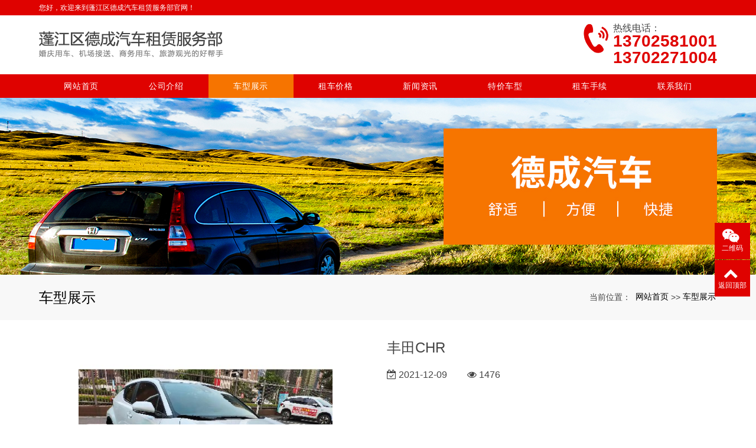

--- FILE ---
content_type: text/html; charset=utf-8
request_url: http://dechengzuche.com/product/110.html
body_size: 5025
content:
<!DOCTYPE html>
<html>
  <style>
    html,body{ font:14px "Segoe UI","Lucida Grande",Helvetica,Arial,"Microsoft YaHei",FreeSans,Arimo,"Droid Sans","wenquanyi micro hei","Hiragino Sans GB","Hiragino Sans GB W3",Roboto,Arial,sans-serif !important;}
    :root{
      --first_color:#DF0200;
    }
  </style>
  <head>
    <meta charset="utf-8">
    <title>丰田CHR-蓬江区德成汽车租赁服务部</title>
    <meta name="description" content="蓬江区德成汽车租赁服务部致力于江门汽车出租、江门租车多年，以合理的江门租车价格为广大顾客提供服务，欢迎各界朋友莅临公司参观、指导与合作洽谈">
    <meta name="keywords" content="江门租车,江门汽车出租,江门租车价格,德成汽车租赁,蓬江区德成汽车租赁服务部">
    <meta name="viewport" content="width=device-width, height=device-height, initial-scale=1.0, maximum-scale=1.0, user-scalable=0">
    <meta name="renderer" content="webkit"/>
    <meta name="force-rendering" content="webkit"/>
    <meta http-equiv="X-UA-Compatible" content="IE=Edge,chrome=1"/>
    <meta name="format-detection" content="telephone=no">
    <meta name="generator" content="EPOWER PRO V1.0.0" data-var="http://dechengzuche.com/product/110.html|cn|/template/web|2|0|2">
    
    <link rel="stylesheet" href="/template/web/css/font.min.css?v=20211026114542">
    <link rel="stylesheet" href="/template/web/css/bootstrap.min.css?v=20211026114542">
    <link rel="stylesheet" href="/template/web/css/slick.min.css?v=20211026114542">
    <link rel="stylesheet" href="/template/web/css/swiper.min.css?v=20211026114542">
    <link rel="stylesheet" href="/template/web/css/style.min.css?v=20211026114542">
    <link rel="stylesheet" href="/template/web/css/navbar.css?v=20211026114542">
    <link rel="stylesheet" href="/template/web/css/template.css?v=20211026114542">
    <link rel="stylesheet" href="/template/web/css/animate.css?v=20211026114542">
    <link rel="stylesheet" href="/template/web/css/page.css?v=20211026114542">
  </head>
  
  <body>
    <div class="epower-top">
      <div class="topfield1"></div>
      <div class="topfield2"></div>
      <div class="topfield3"></div>
      <div class="topfield4"></div>
      <div class="topfield5"></div>
      <div class="topfield6"></div>
    </div>
    <div class="page">
      <!-- 导航顶部栏 -->
        <div class="nav_top ">
          <div class="container">
            <div class="row flex-row">
              <div class="col-md-12 d-sm-block d-none nav_top_text">
                <a href="/" class="nav_top_text1">
                  您好，欢迎来到蓬江区德成汽车租赁服务部官网！
                </a>
              </div>
            </div>
          </div>
        </div>
      <!-- 导航顶部栏 -->
      <header class="page-header header2">

        <div class="rd-navbar-wrap">
          <nav class="rd-navbar novi-bg novi-bg-img" data-layout="rd-navbar-fixed" data-sm-layout="rd-navbar-fixed"
            data-md-layout="rd-navbar-fixed" data-lg-layout="rd-navbar-fixed" data-xl-layout="rd-navbar-static"
            data-xxl-layout="rd-navbar-static" data-sm-device-layout="rd-navbar-fixed"
            data-md-device-layout="rd-navbar-fixed" data-lg-device-layout="rd-navbar-fixed"
            data-xl-device-layout="rd-navbar-static" data-xxl-device-layout="rd-navbar-static" data-stick-up-clone="false"
            data-sm-stick-up="false" data-md-stick-up="false" data-lg-stick-up="false" data-xl-stick-up="false"
            data-xxl-stick-up="false" data-lg-stick-up-offset="69px" data-xl-stick-up-offset="1px"
            data-xxl-stick-up-offset="1px" data-autoHeight="1">
            <div class="container">
              <div class="rd-navbar-inner">
                <div class="rd-navbar-panel">
                  <button class="rd-navbar-toggle" data-rd-navbar-toggle=".rd-navbar-nav-wrap"><span></span></button>
                  <div class="rd-navbar-brand">
                    <a class="brand" href="/"><img class="brand-logo-dark" src="/static/upload/image/20211025/1635132778847049.png"
                        alt="蓬江区德成汽车租赁服务部" /></a>
                  </div>
                </div>
                <div class="nav_phone d-none d-lg-flex">
                  <img src="/template/web/images/phone.png" alt="phone">
                  <div class="nav_phone_text">
                    <p class="nav_phone_text1">热线电话：</p>
                    <p class="nav_phone_text2">13702581001</p>
                    <p class="nav_phone_text2">13702271004</p>
                  </div>
                </div>
              </div>
            </div>
            <div class="rd-navbar-nav-wrap nav_row">
              <div class="container">
                <ul class="rd-navbar-nav">
                  <li class="rd-nav-item ">
                    <a class="rd-nav-link" href="/">网站首页</a>
                  </li>
                  
                  <li class="rd-nav-item ">
                    <a class="rd-nav-link" href="/about.html">公司介绍</a>
                    
                    <ul class="rd-menu rd-navbar-dropdown">
                      <li class="d-lg-none d-md-block rd-dropdown-item ">
                        <a class="rd-dropdown-link" href="/about.html">全部</a>
                      </li>
                      
                      
                      <li
                        class="rd-dropdown-item  ">
                        <a class="rd-dropdown-link" href="/pages_20.html">公司简介</a>
                        
                          </li>
                        
                      
                      
                  
                  
                </ul>
                </li>
                
                  <li class="rd-nav-item active">
                    <a class="rd-nav-link" href="/product.html">车型展示</a>
                    
                      
                  
                </li>
                
                  <li class="rd-nav-item ">
                    <a class="rd-nav-link" href="/pages_18.html">租车价格</a>
                    
                      
                  
                </li>
                
                  <li class="rd-nav-item ">
                    <a class="rd-nav-link" href="/news_3.html">新闻资讯</a>
                    
                    <ul class="rd-menu rd-navbar-dropdown">
                      <li class="d-lg-none d-md-block rd-dropdown-item ">
                        <a class="rd-dropdown-link" href="/news_3.html">全部</a>
                      </li>
                      
                      
                      <li
                        class="rd-dropdown-item  ">
                        <a class="rd-dropdown-link" href="/news_12.html">公司动态</a>
                        
                          </li>
                        
                      
                      
                  
                      <li
                        class="rd-dropdown-item  ">
                        <a class="rd-dropdown-link" href="/news_13.html">行业动态</a>
                        
                          </li>
                        
                      
                      
                  
                      <li
                        class="rd-dropdown-item  ">
                        <a class="rd-dropdown-link" href="/news_14.html">常见问答</a>
                        
                          </li>
                        
                      
                      
                  
                  
                </ul>
                </li>
                
                  <li class="rd-nav-item ">
                    <a class="rd-nav-link" href="/pages_23.html">特价车型</a>
                    
                      
                  
                </li>
                
                  <li class="rd-nav-item ">
                    <a class="rd-nav-link" href="/pages_19.html">租车手续</a>
                    
                      
                  
                </li>
                
                  <li class="rd-nav-item ">
                    <a class="rd-nav-link" href="/contact.html">联系我们</a>
                    
                      
                  
                </li>
                
                </ul>
              </div>
            </div>
          </nav>
        </div>
  
      </header>
      
      
<section class="page-banner">
  <div class="">
    <div class="swiper-container sw_banner " id="sw_pagebanner" data-pcHeight="300"
      data-padheight="300" data-phoneheight="90">
      <div class="swiper-wrapper">
        
        <div class="swiper-slide banner-slide"
          style="background:url(/static/upload/image/20220106/1641453007335160.jpg) no-repeat center center;background-size: auto 300px;height:300px;">
          <a href="" title="">
            <div style="height:300px;">
            </div>
          </a>
        </div>
        
      </div>
    </div>
  </div>
</section>
<section class="section novi-bg novi-bg-img breadcrumbs-custom">
    <div class="container">
        <div class="breadcrumbs-custom__inner">
        <p class="breadcrumbs-custom__title">车型展示</p>
        <ul class="breadcrumbs-custom__path">
            <li>当前位置：</li>
            <li><a href="/">网站首页</a></li><li>>></li><li><a href="/product.html">车型展示</a></li>
        </ul>
        </div>
    </div>
</section>
<section class="section subnavlist">
    <div class="container">
        <div class="row">
            <div class="swiper-subnav">
                <ul class="text-xs-center">
                    
                </ul>
            </div>
        </div>
    </div>
</section>
<section class="section container showproduct">
	<div class="row row-fix row-60">
		<div class="col-md-6 col-lg-6">
			<div class="col-md-10 col-lg-10 text-center m-auto">
				<div class="slick-slider carousel-parent" data-arrows="true" data-loop="false" data-dots="false"
					data-swipe="true" data-items="1" data-child="#child-carousel" data-for="#child-carousel"
					data-lightgallery="group">
					
					<div class="item">
						<a class="img-thumbnail-variant-2" href="/static/upload/image/20211209/1639042257960402.jpg" data-lightgallery="item">
							<figure>
								<img src="/runtime/image/bw450_bh450_1639042257960402.jpg" alt="丰田CHR"/>
							</figure>
							<div class="caption">
								<span class="icon novi-icon icon-lg linear-icon-magnifier"></span>
							</div>
						</a>
					</div>
					
				</div>
				<div class="slick-slider" id="child-carousel" data-for=".carousel-parent" data-arrows="true"
					data-loop="false" data-dots="false" data-swipe="true" data-items="3" data-xs-items="3"
					data-sm-items="3" data-md-items="5" data-lg-items="5" data-xl-items="5" data-slide-to-scroll="1">
					
					<div class="item">
						<img src="/runtime/image/bw450_bh450_1639042257960402.jpg" alt="丰田CHR"  />
					</div>
					
				</div>
			</div>
	    </div>
		<div class="col-md-6 col-lg-6">
			<div class="product-single">
				<h4 class="product-title">丰田CHR</h4>
				<span class="product-date fa-calendar-check-o"> 2021-12-09</span>
				<span class="product-visit fa-eye"> 1476</span>
				<div class="product-params-box">
					<p data-tag="" class="product-params"><span></span></p>
				</div>
			</div>
		</div>
		<div class="col-md-9 col-lg-9">
			<div class="tabs-custom" id="tabs-1">
				<ul class="nav nav-custom nav-custom-tabs">
					<li class="nav-item"><a class="nav-link active show" href="#tabs-1-1" data-toggle="tab">详细内容</a></li>
					
					
					
					
				</ul>
			</div>
			<div class="col-md-12 col-lg-12 tab-content text-left">
				<div class="tab-pane fade clearfix active show" id="tabs-1-1"></div>
				
				
				
				
			</div>
			<div class="col-md-12 col-lg-12 text-secondary turnpages">
				<p class="prev col-sm-12 col-md-5 col-lg-5"><a class="ellipsis" href="/product/109.html">上一篇：启辰</a></p>
				<p class="next col-sm-12 col-md-5 col-lg-5"><a class="ellipsis" href="javascript:;">下一篇：没有了</a></p>
			</div>
		</div>
		<div class="col-lg-3 leftrecommend">
			<div class="row">
				<div class="recommend col-lg-12">
					<span class="toptitle">推荐新闻</span>
					<ul class="recnews">
						
						<li class="item_block">
							<a href="/news_13/113.html" class="item_box" title="江门汽车出租：租车使用中排气管冒青烟的解决办法">
								<div class="item_wrapper clearfix">
									<p class="item_date">
										<span class="shortdate">04-23</span>
									</p>
									<div class="item_info clearfix">
										<p class="title ellipsis">江门汽车出租：租车使用中排气管冒青烟的解决办法</p>
									</div>
									<div class="item_des">
										<p class="description text-2len">租车使用中排气管冒青烟的解决办法1、车型可随时更新：随着人们消费水平的提高，对高等消费品有不断更新的愿望。在国外人们平均8个月更换一次车型，对于一些经济不是特别宽裕的车主而言，二次购买新车压力的确挺大的。但是假如你挑选租借汽车的话，不仅也不会造车资金的糟蹋，同时也能够随时驾驭新车型。2、</p>
									</div>
								</div>
							</a>
						</li>
						
						<li class="item_block">
							<a href="/news_12/112.html" class="item_box" title="江门汽车出租：企业班车租赁租车时注意什么">
								<div class="item_wrapper clearfix">
									<p class="item_date">
										<span class="shortdate">02-25</span>
									</p>
									<div class="item_info clearfix">
										<p class="title ellipsis">江门汽车出租：企业班车租赁租车时注意什么</p>
									</div>
									<div class="item_des">
										<p class="description text-2len">企业班车租借大约多少钱1、依照不同的分类规范，企业班车租借具有不同的分类方法，常见的有依照租借期长短区分和依照运营意图区分两类。2、企业班车短期租借具有租借期短，租用便利，由出租方供给维修保养等租后服务等特点。我国汽车租借企业因为运营时间短，规模和实力有限，多采取涣散独立运营的形式，但随着</p>
									</div>
								</div>
							</a>
						</li>
						
					</ul>
				</div>
				<div class="recommend col-lg-12">
					<span class="toptitle">推荐产品</span>
					<ul class="recproduct">
						
						
							<li class="item_block">
								<a href="/product/110.html" title="丰田CHR">
								<div class="item_img">
									
									<img src="/runtime/image/bw450_bh450_1639042257960402.jpg" alt="丰田CHR">
									
								</div>
								<div class="item_link">
									<p class="title ellipsis">丰田CHR</p>
								</div>
									</a>
							</li>
						
						
						
							<li class="item_block">
								<a href="/product/109.html" title="启辰">
								<div class="item_img">
									
									<img src="/runtime/image/bw450_bh450_1636165624356081.jpg" alt="启辰">
									
								</div>
								<div class="item_link">
									<p class="title ellipsis">启辰</p>
								</div>
									</a>
							</li>
						
						
					</ul>
				</div>
			</div>
		</div>
	</div>
</section>
  <footer>
    <div class="foot_copyright">
      <div class="container">
        <p><img src="/static/upload/image/20211209/1639041027113561.jpg" title="1639041027113561.jpg" alt="1639041027113561.jpg" width="150" height="150" border="0" vspace="0" style="width: 150px; height: 150px;"/></p><p>微信二维码</p><p>Copyright © 2021 蓬江区德成汽车租赁服务部&nbsp; 版权所有&nbsp;</p><p>热门搜索：<a href="http://www.dechengzuche.com" target="_self">江门租车</a>&nbsp; 江门汽车出租&nbsp; 江门租车价格&nbsp;&nbsp;<a href="http://www.dechengzuche.com/sitemap.xml">xml网站地图</a>&nbsp;&nbsp;</p>
        <div class="epower-foot">
          
          
          
          <div class="botfield1"></div>
          <div class="botfield2"></div>
          <div class="botfield3"></div>
          <div class="botfield4"></div>
          <div class="botfield5"></div>
          <div class="botfield6"></div>
          <p><a href="https://beian.miit.gov.cn/" target="_self">粤ICP备2021121847号</a></p>
          <script type="text/javascript">document.write(unescape("%3Cspan id='cnzz_stat_icon_1280674891'%3E%3C/span%3E%3Cscript src='https://v1.cnzz.com/z_stat.php%3Fid%3D1280674891%26show%3Dpic' type='text/javascript'%3E%3C/script%3E"));</script>
        </div>
      </div>
    </div>


    <div style="height:60px;" class="d-block d-sm-none"></div>
    <div class="botmenu container fixed-bottom d-block d-sm-none">
      <div class="row">
        <div class="col-3 p-0 text-center border-right">
          <a href="tel:13702581001" class="text-light d-block pt-2 pb-2"><i class="fa fa-phone"
              aria-hidden="true"></i><p>一键拨号</p></a>
        </div>
        <div class="col-3 p-0 text-center border-right">
          <a href="https://router.map.qq.com/short?l=eadd2222f02b8f549ff3e7a313d27a3f" class="text-light d-block pt-2 pb-2"><i class="fa fa-send"
              aria-hidden="true"></i><p>蓬江店</p></a>
        </div>
        <div class="col-3 p-0 text-center border-right">
          <a href="https://router.map.qq.com/short?l=828e06982083e4c979bd81b83d3beb68" class="text-light d-block pt-2 pb-2"><i class="fa fa-send"
              aria-hidden="true"></i><p>江海店</p></a>
        </div>
        <div class="col-3 p-0 text-center">
          
          <a href="/product.html" class="text-light d-block pt-2 pb-2"><i class="fa fa-th-large"
              aria-hidden="true"></i><p>车型展示</p></a>
          
        </div>
      </div>
    </div>
    <div class="online">
      
      
      
      <dl>
        <dt style="width:200px;">
          <h3><i class="fa fa-weixin" aria-hidden="true"></i>二维码<span class="remove"><i class="fa fa-remove"></i></span>
          </h3>
          <p style="text-align: center;"><img src="/static/upload/image/20211209/1639041027113561.jpg" title="1639041027113561.jpg" alt="1639041027113561.jpg" width="150" height="150" border="0" vspace="0" style="width: 150px; height: 150px;"/></p><p style="text-align: center;">微信二维码</p>
        </dt>
        <dd><i class="fa fa-weixin" aria-hidden="true"></i></dd>
        <dd>二维码</dd>
      </dl>
      
      <dl class="scroll-top">
        <dd><i class="fa fa-chevron-up"></i></dd>
        <dd>返回顶部</dd>
      </dl>
    </div>
  </footer>
  </div>
  <script src="/template/web/js/core.min.js?v=20211026114542"></script>
  <script src="/template/web/js/wow.js?v=20211026114542"></script>
  <script src="/template/web/js/script.js?v=20211026114542"></script>
  <script src="/template/web/js/page.js?v=20211026114542"></script>
  </body>

  </html>
<script>
	$(".product-params").each(function(){
		let tag = $(this)[0].dataset.tag;
		let html = $(this)[0].innerHTML;
		if(html.indexOf(tag) > -1){
			$(this).hide();
		}
	})
</script>

--- FILE ---
content_type: text/css
request_url: http://dechengzuche.com/template/web/css/font.min.css?v=20211026114542
body_size: 18191
content:
@charset "UTF-8";@font-face{font-family:'FontAwesome';src:url("../fonts/fontawesome-webfont.eot?v=4.7.0");src:url("../fonts/fontawesome-webfont.eot?#iefix&v=4.7.0") format("embedded-opentype"),url("../fonts/fontawesome-webfont.woff2?v=4.7.0") format("woff2"),url("../fonts/fontawesome-webfont.woff?v=4.7.0") format("woff"),url("../fonts/fontawesome-webfont.ttf?v=4.7.0") format("truetype"),url("../fonts/fontawesome-webfont.svg?v=4.7.0#fontawesomeregular") format("svg");font-weight:normal;font-style:normal;}.fa{display:inline-block;font-family:'FontAwesome';font-size:inherit;text-rendering:auto;-webkit-font-smoothing:antialiased;-moz-osx-font-smoothing:grayscale;}[class*='fa-']:before{font-weight:400;font-family:'FontAwesome';}.fa-lg{font-size:1.33333333em;line-height:0.75em;vertical-align:-15%;}.fa-2x{font-size:2em;}.fa-3x{font-size:3em;}.fa-4x{font-size:4em;}.fa-5x{font-size:5em;}.fa-fw{width:1.28571429em;text-align:center;}.fa-ul{padding-left:0;margin-left:2.14285714em;list-style-type:none;}.fa-ul > li{position:relative;}.fa-li{position:absolute;left:-2.14285714em;width:2.14285714em;top:0.14285714em;text-align:center;}.fa-li.fa-lg{left:-1.85714286em;}.fa-border{padding:.2em .25em .15em;border:solid 0.08em #eeeeee;border-radius:.1em;}.fa-pull-left{float:left;}.fa-pull-right{float:right;}.fa.fa-pull-left{margin-right:.3em;}.fa.fa-pull-right{margin-left:.3em;}.pull-right{float:right;}.pull-left{float:left;}.fa.pull-left{margin-right:.3em;}.fa.pull-right{margin-left:.3em;}.fa-spin{-webkit-animation:fa-spin 2s infinite linear;animation:fa-spin 2s infinite linear;}.fa-pulse{-webkit-animation:fa-spin 1s infinite steps(8);animation:fa-spin 1s infinite steps(8);}@-webkit-keyframes fa-spin{0%{-webkit-transform:rotate(0deg);transform:rotate(0deg);}100%{-webkit-transform:rotate(359deg);transform:rotate(359deg);}}@keyframes fa-spin{0%{-webkit-transform:rotate(0deg);transform:rotate(0deg);}100%{-webkit-transform:rotate(359deg);transform:rotate(359deg);}}.fa-rotate-90{-ms-filter:"progid:DXImageTransform.Microsoft.BasicImage(rotation=1)";-webkit-transform:rotate(90deg);-ms-transform:rotate(90deg);transform:rotate(90deg);}.fa-rotate-180{-ms-filter:"progid:DXImageTransform.Microsoft.BasicImage(rotation=2)";-webkit-transform:rotate(180deg);-ms-transform:rotate(180deg);transform:rotate(180deg);}.fa-rotate-270{-ms-filter:"progid:DXImageTransform.Microsoft.BasicImage(rotation=3)";-webkit-transform:rotate(270deg);-ms-transform:rotate(270deg);transform:rotate(270deg);}.fa-flip-horizontal{-ms-filter:"progid:DXImageTransform.Microsoft.BasicImage(rotation=0,mirror=1)";-webkit-transform:scale(-1,1);-ms-transform:scale(-1,1);transform:scale(-1,1);}.fa-flip-vertical{-ms-filter:"progid:DXImageTransform.Microsoft.BasicImage(rotation=2,mirror=1)";-webkit-transform:scale(1,-1);-ms-transform:scale(1,-1);transform:scale(1,-1);}:root .fa-rotate-90,:root .fa-rotate-180,:root .fa-rotate-270,:root .fa-flip-horizontal,:root .fa-flip-vertical{filter:none;}.fa-stack{position:relative;display:inline-block;width:2em;height:2em;line-height:2em;vertical-align:middle;}.fa-stack-1x,.fa-stack-2x{position:absolute;left:0;width:100%;text-align:center;}.fa-stack-1x{line-height:inherit;}.fa-stack-2x{font-size:2em;}.fa-inverse{color:#ffffff;}.fa-glass:before{content:"\f000";}.fa-music:before{content:"\f001";}.fa-search:before{content:"\f002";}.fa-envelope-o:before{content:"\f003";}.fa-heart:before{content:"\f004";}.fa-star:before{content:"\f005";}.fa-star-o:before{content:"\f006";}.fa-user:before{content:"\f007";}.fa-film:before{content:"\f008";}.fa-th-large:before{content:"\f009";}.fa-th:before{content:"\f00a";}.fa-th-list:before{content:"\f00b";}.fa-check:before{content:"\f00c";}.fa-remove:before,.fa-close:before,.fa-times:before{content:"\f00d";}.fa-search-plus:before{content:"\f00e";}.fa-search-minus:before{content:"\f010";}.fa-power-off:before{content:"\f011";}.fa-signal:before{content:"\f012";}.fa-gear:before,.fa-cog:before{content:"\f013";}.fa-trash-o:before{content:"\f014";}.fa-home:before{content:"\f015";}.fa-file-o:before{content:"\f016";}.fa-clock-o:before{content:"\f017";}.fa-road:before{content:"\f018";}.fa-download:before{content:"\f019";}.fa-arrow-circle-o-down:before{content:"\f01a";}.fa-arrow-circle-o-up:before{content:"\f01b";}.fa-inbox:before{content:"\f01c";}.fa-play-circle-o:before{content:"\f01d";}.fa-rotate-right:before,.fa-repeat:before{content:"\f01e";}.fa-refresh:before{content:"\f021";}.fa-list-alt:before{content:"\f022";}.fa-lock:before{content:"\f023";}.fa-flag:before{content:"\f024";}.fa-headphones:before{content:"\f025";}.fa-volume-off:before{content:"\f026";}.fa-volume-down:before{content:"\f027";}.fa-volume-up:before{content:"\f028";}.fa-qrcode:before{content:"\f029";}.fa-barcode:before{content:"\f02a";}.fa-tag:before{content:"\f02b";}.fa-tags:before{content:"\f02c";}.fa-book:before{content:"\f02d";}.fa-bookmark:before{content:"\f02e";}.fa-print:before{content:"\f02f";}.fa-camera:before{content:"\f030";}.fa-font:before{content:"\f031";}.fa-bold:before{content:"\f032";}.fa-italic:before{content:"\f033";}.fa-text-height:before{content:"\f034";}.fa-text-width:before{content:"\f035";}.fa-align-left:before{content:"\f036";}.fa-align-center:before{content:"\f037";}.fa-align-right:before{content:"\f038";}.fa-align-justify:before{content:"\f039";}.fa-list:before{content:"\f03a";}.fa-dedent:before,.fa-outdent:before{content:"\f03b";}.fa-indent:before{content:"\f03c";}.fa-video-camera:before{content:"\f03d";}.fa-photo:before,.fa-image:before,.fa-picture-o:before{content:"\f03e";}.fa-pencil:before{content:"\f040";}.fa-map-marker:before{content:"\f041";}.fa-adjust:before{content:"\f042";}.fa-tint:before{content:"\f043";}.fa-edit:before,.fa-pencil-square-o:before{content:"\f044";}.fa-share-square-o:before{content:"\f045";}.fa-check-square-o:before{content:"\f046";}.fa-arrows:before{content:"\f047";}.fa-step-backward:before{content:"\f048";}.fa-fast-backward:before{content:"\f049";}.fa-backward:before{content:"\f04a";}.fa-play:before{content:"\f04b";}.fa-pause:before{content:"\f04c";}.fa-stop:before{content:"\f04d";}.fa-forward:before{content:"\f04e";}.fa-fast-forward:before{content:"\f050";}.fa-step-forward:before{content:"\f051";}.fa-eject:before{content:"\f052";}.fa-chevron-left:before{content:"\f053";}.fa-chevron-right:before{content:"\f054";}.fa-plus-circle:before{content:"\f055";}.fa-minus-circle:before{content:"\f056";}.fa-times-circle:before{content:"\f057";}.fa-check-circle:before{content:"\f058";}.fa-question-circle:before{content:"\f059";}.fa-info-circle:before{content:"\f05a";}.fa-crosshairs:before{content:"\f05b";}.fa-times-circle-o:before{content:"\f05c";}.fa-check-circle-o:before{content:"\f05d";}.fa-ban:before{content:"\f05e";}.fa-arrow-left:before{content:"\f060";}.fa-arrow-right:before{content:"\f061";}.fa-arrow-up:before{content:"\f062";}.fa-arrow-down:before{content:"\f063";}.fa-mail-forward:before,.fa-share:before{content:"\f064";}.fa-expand:before{content:"\f065";}.fa-compress:before{content:"\f066";}.fa-plus:before{content:"\f067";}.fa-minus:before{content:"\f068";}.fa-asterisk:before{content:"\f069";}.fa-exclamation-circle:before{content:"\f06a";}.fa-gift:before{content:"\f06b";}.fa-leaf:before{content:"\f06c";}.fa-fire:before{content:"\f06d";}.fa-eye:before{content:"\f06e";}.fa-eye-slash:before{content:"\f070";}.fa-warning:before,.fa-exclamation-triangle:before{content:"\f071";}.fa-plane:before{content:"\f072";}.fa-calendar:before{content:"\f073";}.fa-random:before{content:"\f074";}.fa-comment:before{content:"\f075";}.fa-magnet:before{content:"\f076";}.fa-chevron-up:before{content:"\f077";}.fa-chevron-down:before{content:"\f078";}.fa-retweet:before{content:"\f079";}.fa-shopping-cart:before{content:"\f07a";}.fa-folder:before{content:"\f07b";}.fa-folder-open:before{content:"\f07c";}.fa-arrows-v:before{content:"\f07d";}.fa-arrows-h:before{content:"\f07e";}.fa-bar-chart-o:before,.fa-bar-chart:before{content:"\f080";}.fa-twitter-square:before{content:"\f081";}.fa-facebook-square:before{content:"\f082";}.fa-camera-retro:before{content:"\f083";}.fa-key:before{content:"\f084";}.fa-gears:before,.fa-cogs:before{content:"\f085";}.fa-comments:before{content:"\f086";}.fa-thumbs-o-up:before{content:"\f087";}.fa-thumbs-o-down:before{content:"\f088";}.fa-star-half:before{content:"\f089";}.fa-heart-o:before{content:"\f08a";}.fa-sign-out:before{content:"\f08b";}.fa-linkedin-square:before{content:"\f08c";}.fa-thumb-tack:before{content:"\f08d";}.fa-external-link:before{content:"\f08e";}.fa-sign-in:before{content:"\f090";}.fa-trophy:before{content:"\f091";}.fa-github-square:before{content:"\f092";}.fa-upload:before{content:"\f093";}.fa-lemon-o:before{content:"\f094";}.fa-phone:before{content:"\f095";}.fa-square-o:before{content:"\f096";}.fa-bookmark-o:before{content:"\f097";}.fa-phone-square:before{content:"\f098";}.fa-twitter:before{content:"\f099";}.fa-facebook-f:before,.fa-facebook:before{content:"\f09a";}.fa-github:before{content:"\f09b";}.fa-unlock:before{content:"\f09c";}.fa-credit-card:before{content:"\f09d";}.fa-feed:before,.fa-rss:before{content:"\f09e";}.fa-hdd-o:before{content:"\f0a0";}.fa-bullhorn:before{content:"\f0a1";}.fa-bell:before{content:"\f0f3";}.fa-certificate:before{content:"\f0a3";}.fa-hand-o-right:before{content:"\f0a4";}.fa-hand-o-left:before{content:"\f0a5";}.fa-hand-o-up:before{content:"\f0a6";}.fa-hand-o-down:before{content:"\f0a7";}.fa-arrow-circle-left:before{content:"\f0a8";}.fa-arrow-circle-right:before{content:"\f0a9";}.fa-arrow-circle-up:before{content:"\f0aa";}.fa-arrow-circle-down:before{content:"\f0ab";}.fa-globe:before{content:"\f0ac";}.fa-wrench:before{content:"\f0ad";}.fa-tasks:before{content:"\f0ae";}.fa-filter:before{content:"\f0b0";}.fa-briefcase:before{content:"\f0b1";}.fa-arrows-alt:before{content:"\f0b2";}.fa-group:before,.fa-users:before{content:"\f0c0";}.fa-chain:before,.fa-link:before{content:"\f0c1";}.fa-cloud:before{content:"\f0c2";}.fa-flask:before{content:"\f0c3";}.fa-cut:before,.fa-scissors:before{content:"\f0c4";}.fa-copy:before,.fa-files-o:before{content:"\f0c5";}.fa-paperclip:before{content:"\f0c6";}.fa-save:before,.fa-floppy-o:before{content:"\f0c7";}.fa-square:before{content:"\f0c8";}.fa-navicon:before,.fa-reorder:before,.fa-bars:before{content:"\f0c9";}.fa-list-ul:before{content:"\f0ca";}.fa-list-ol:before{content:"\f0cb";}.fa-strikethrough:before{content:"\f0cc";}.fa-underline:before{content:"\f0cd";}.fa-table:before{content:"\f0ce";}.fa-magic:before{content:"\f0d0";}.fa-truck:before{content:"\f0d1";}.fa-pinterest:before{content:"\f0d2";}.fa-pinterest-square:before{content:"\f0d3";}.fa-google-plus-square:before{content:"\f0d4";}.fa-google-plus:before{content:"\f0d5";}.fa-money:before{content:"\f0d6";}.fa-caret-down:before{content:"\f0d7";}.fa-caret-up:before{content:"\f0d8";}.fa-caret-left:before{content:"\f0d9";}.fa-caret-right:before{content:"\f0da";}.fa-columns:before{content:"\f0db";}.fa-unsorted:before,.fa-sort:before{content:"\f0dc";}.fa-sort-down:before,.fa-sort-desc:before{content:"\f0dd";}.fa-sort-up:before,.fa-sort-asc:before{content:"\f0de";}.fa-envelope:before{content:"\f0e0";}.fa-linkedin:before{content:"\f0e1";}.fa-rotate-left:before,.fa-undo:before{content:"\f0e2";}.fa-legal:before,.fa-gavel:before{content:"\f0e3";}.fa-dashboard:before,.fa-tachometer:before{content:"\f0e4";}.fa-comment-o:before{content:"\f0e5";}.fa-comments-o:before{content:"\f0e6";}.fa-flash:before,.fa-bolt:before{content:"\f0e7";}.fa-sitemap:before{content:"\f0e8";}.fa-umbrella:before{content:"\f0e9";}.fa-paste:before,.fa-clipboard:before{content:"\f0ea";}.fa-lightbulb-o:before{content:"\f0eb";}.fa-exchange:before{content:"\f0ec";}.fa-cloud-download:before{content:"\f0ed";}.fa-cloud-upload:before{content:"\f0ee";}.fa-user-md:before{content:"\f0f0";}.fa-stethoscope:before{content:"\f0f1";}.fa-suitcase:before{content:"\f0f2";}.fa-bell-o:before{content:"\f0a2";}.fa-coffee:before{content:"\f0f4";}.fa-cutlery:before{content:"\f0f5";}.fa-file-text-o:before{content:"\f0f6";}.fa-building-o:before{content:"\f0f7";}.fa-hospital-o:before{content:"\f0f8";}.fa-ambulance:before{content:"\f0f9";}.fa-medkit:before{content:"\f0fa";}.fa-fighter-jet:before{content:"\f0fb";}.fa-beer:before{content:"\f0fc";}.fa-h-square:before{content:"\f0fd";}.fa-plus-square:before{content:"\f0fe";}.fa-angle-double-left:before{content:"\f100";}.fa-angle-double-right:before{content:"\f101";}.fa-angle-double-up:before{content:"\f102";}.fa-angle-double-down:before{content:"\f103";}.fa-angle-left:before{content:"\f104";}.fa-angle-right:before{content:"\f105";}.fa-angle-up:before{content:"\f106";}.fa-angle-down:before{content:"\f107";}.fa-desktop:before{content:"\f108";}.fa-laptop:before{content:"\f109";}.fa-tablet:before{content:"\f10a";}.fa-mobile-phone:before,.fa-mobile:before{content:"\f10b";}.fa-circle-o:before{content:"\f10c";}.fa-quote-left:before{content:"\f10d";}.fa-quote-right:before{content:"\f10e";}.fa-spinner:before{content:"\f110";}.fa-circle:before{content:"\f111";}.fa-mail-reply:before,.fa-reply:before{content:"\f112";}.fa-github-alt:before{content:"\f113";}.fa-folder-o:before{content:"\f114";}.fa-folder-open-o:before{content:"\f115";}.fa-smile-o:before{content:"\f118";}.fa-frown-o:before{content:"\f119";}.fa-meh-o:before{content:"\f11a";}.fa-gamepad:before{content:"\f11b";}.fa-keyboard-o:before{content:"\f11c";}.fa-flag-o:before{content:"\f11d";}.fa-flag-checkered:before{content:"\f11e";}.fa-terminal:before{content:"\f120";}.fa-code:before{content:"\f121";}.fa-mail-reply-all:before,.fa-reply-all:before{content:"\f122";}.fa-star-half-empty:before,.fa-star-half-full:before,.fa-star-half-o:before{content:"\f123";}.fa-location-arrow:before{content:"\f124";}.fa-crop:before{content:"\f125";}.fa-code-fork:before{content:"\f126";}.fa-unlink:before,.fa-chain-broken:before{content:"\f127";}.fa-question:before{content:"\f128";}.fa-info:before{content:"\f129";}.fa-exclamation:before{content:"\f12a";}.fa-superscript:before{content:"\f12b";}.fa-subscript:before{content:"\f12c";}.fa-eraser:before{content:"\f12d";}.fa-puzzle-piece:before{content:"\f12e";}.fa-microphone:before{content:"\f130";}.fa-microphone-slash:before{content:"\f131";}.fa-shield:before{content:"\f132";}.fa-calendar-o:before{content:"\f133";}.fa-fire-extinguisher:before{content:"\f134";}.fa-rocket:before{content:"\f135";}.fa-maxcdn:before{content:"\f136";}.fa-chevron-circle-left:before{content:"\f137";}.fa-chevron-circle-right:before{content:"\f138";}.fa-chevron-circle-up:before{content:"\f139";}.fa-chevron-circle-down:before{content:"\f13a";}.fa-html5:before{content:"\f13b";}.fa-css3:before{content:"\f13c";}.fa-anchor:before{content:"\f13d";}.fa-unlock-alt:before{content:"\f13e";}.fa-bullseye:before{content:"\f140";}.fa-ellipsis-h:before{content:"\f141";}.fa-ellipsis-v:before{content:"\f142";}.fa-rss-square:before{content:"\f143";}.fa-play-circle:before{content:"\f144";}.fa-ticket:before{content:"\f145";}.fa-minus-square:before{content:"\f146";}.fa-minus-square-o:before{content:"\f147";}.fa-level-up:before{content:"\f148";}.fa-level-down:before{content:"\f149";}.fa-check-square:before{content:"\f14a";}.fa-pencil-square:before{content:"\f14b";}.fa-external-link-square:before{content:"\f14c";}.fa-share-square:before{content:"\f14d";}.fa-compass:before{content:"\f14e";}.fa-toggle-down:before,.fa-caret-square-o-down:before{content:"\f150";}.fa-toggle-up:before,.fa-caret-square-o-up:before{content:"\f151";}.fa-toggle-right:before,.fa-caret-square-o-right:before{content:"\f152";}.fa-euro:before,.fa-eur:before{content:"\f153";}.fa-gbp:before{content:"\f154";}.fa-dollar:before,.fa-usd:before{content:"\f155";}.fa-rupee:before,.fa-inr:before{content:"\f156";}.fa-cny:before,.fa-rmb:before,.fa-yen:before,.fa-jpy:before{content:"\f157";}.fa-ruble:before,.fa-rouble:before,.fa-rub:before{content:"\f158";}.fa-won:before,.fa-krw:before{content:"\f159";}.fa-bitcoin:before,.fa-btc:before{content:"\f15a";}.fa-file:before{content:"\f15b";}.fa-file-text:before{content:"\f15c";}.fa-sort-alpha-asc:before{content:"\f15d";}.fa-sort-alpha-desc:before{content:"\f15e";}.fa-sort-amount-asc:before{content:"\f160";}.fa-sort-amount-desc:before{content:"\f161";}.fa-sort-numeric-asc:before{content:"\f162";}.fa-sort-numeric-desc:before{content:"\f163";}.fa-thumbs-up:before{content:"\f164";}.fa-thumbs-down:before{content:"\f165";}.fa-youtube-square:before{content:"\f166";}.fa-youtube:before{content:"\f167";}.fa-xing:before{content:"\f168";}.fa-xing-square:before{content:"\f169";}.fa-youtube-play:before{content:"\f16a";}.fa-dropbox:before{content:"\f16b";}.fa-stack-overflow:before{content:"\f16c";}.fa-instagram:before{content:"\f16d";}.fa-flickr:before{content:"\f16e";}.fa-adn:before{content:"\f170";}.fa-bitbucket:before{content:"\f171";}.fa-bitbucket-square:before{content:"\f172";}.fa-tumblr:before{content:"\f173";}.fa-tumblr-square:before{content:"\f174";}.fa-long-arrow-down:before{content:"\f175";}.fa-long-arrow-up:before{content:"\f176";}.fa-long-arrow-left:before{content:"\f177";}.fa-long-arrow-right:before{content:"\f178";}.fa-apple:before{content:"\f179";}.fa-windows:before{content:"\f17a";}.fa-android:before{content:"\f17b";}.fa-linux:before{content:"\f17c";}.fa-dribbble:before{content:"\f17d";}.fa-skype:before{content:"\f17e";}.fa-foursquare:before{content:"\f180";}.fa-trello:before{content:"\f181";}.fa-female:before{content:"\f182";}.fa-male:before{content:"\f183";}.fa-gittip:before,.fa-gratipay:before{content:"\f184";}.fa-sun-o:before{content:"\f185";}.fa-moon-o:before{content:"\f186";}.fa-archive:before{content:"\f187";}.fa-bug:before{content:"\f188";}.fa-vk:before{content:"\f189";}.fa-weibo:before{content:"\f18a";}.fa-renren:before{content:"\f18b";}.fa-pagelines:before{content:"\f18c";}.fa-stack-exchange:before{content:"\f18d";}.fa-arrow-circle-o-right:before{content:"\f18e";}.fa-arrow-circle-o-left:before{content:"\f190";}.fa-toggle-left:before,.fa-caret-square-o-left:before{content:"\f191";}.fa-dot-circle-o:before{content:"\f192";}.fa-wheelchair:before{content:"\f193";}.fa-vimeo-square:before{content:"\f194";}.fa-turkish-lira:before,.fa-try:before{content:"\f195";}.fa-plus-square-o:before{content:"\f196";}.fa-space-shuttle:before{content:"\f197";}.fa-slack:before{content:"\f198";}.fa-envelope-square:before{content:"\f199";}.fa-wordpress:before{content:"\f19a";}.fa-openid:before{content:"\f19b";}.fa-institution:before,.fa-bank:before,.fa-university:before{content:"\f19c";}.fa-mortar-board:before,.fa-graduation-cap:before{content:"\f19d";}.fa-yahoo:before{content:"\f19e";}.fa-google:before{content:"\f1a0";}.fa-reddit:before{content:"\f1a1";}.fa-reddit-square:before{content:"\f1a2";}.fa-stumbleupon-circle:before{content:"\f1a3";}.fa-stumbleupon:before{content:"\f1a4";}.fa-delicious:before{content:"\f1a5";}.fa-digg:before{content:"\f1a6";}.fa-pied-piper-pp:before{content:"\f1a7";}.fa-pied-piper-alt:before{content:"\f1a8";}.fa-drupal:before{content:"\f1a9";}.fa-joomla:before{content:"\f1aa";}.fa-language:before{content:"\f1ab";}.fa-fax:before{content:"\f1ac";}.fa-building:before{content:"\f1ad";}.fa-child:before{content:"\f1ae";}.fa-paw:before{content:"\f1b0";}.fa-spoon:before{content:"\f1b1";}.fa-cube:before{content:"\f1b2";}.fa-cubes:before{content:"\f1b3";}.fa-behance:before{content:"\f1b4";}.fa-behance-square:before{content:"\f1b5";}.fa-steam:before{content:"\f1b6";}.fa-steam-square:before{content:"\f1b7";}.fa-recycle:before{content:"\f1b8";}.fa-automobile:before,.fa-car:before{content:"\f1b9";}.fa-cab:before,.fa-taxi:before{content:"\f1ba";}.fa-tree:before{content:"\f1bb";}.fa-spotify:before{content:"\f1bc";}.fa-deviantart:before{content:"\f1bd";}.fa-soundcloud:before{content:"\f1be";}.fa-database:before{content:"\f1c0";}.fa-file-pdf-o:before{content:"\f1c1";}.fa-file-word-o:before{content:"\f1c2";}.fa-file-excel-o:before{content:"\f1c3";}.fa-file-powerpoint-o:before{content:"\f1c4";}.fa-file-photo-o:before,.fa-file-picture-o:before,.fa-file-image-o:before{content:"\f1c5";}.fa-file-zip-o:before,.fa-file-archive-o:before{content:"\f1c6";}.fa-file-sound-o:before,.fa-file-audio-o:before{content:"\f1c7";}.fa-file-movie-o:before,.fa-file-video-o:before{content:"\f1c8";}.fa-file-code-o:before{content:"\f1c9";}.fa-vine:before{content:"\f1ca";}.fa-codepen:before{content:"\f1cb";}.fa-jsfiddle:before{content:"\f1cc";}.fa-life-bouy:before,.fa-life-buoy:before,.fa-life-saver:before,.fa-support:before,.fa-life-ring:before{content:"\f1cd";}.fa-circle-o-notch:before{content:"\f1ce";}.fa-ra:before,.fa-resistance:before,.fa-rebel:before{content:"\f1d0";}.fa-ge:before,.fa-empire:before{content:"\f1d1";}.fa-git-square:before{content:"\f1d2";}.fa-git:before{content:"\f1d3";}.fa-y-combinator-square:before,.fa-yc-square:before,.fa-hacker-news:before{content:"\f1d4";}.fa-tencent-weibo:before{content:"\f1d5";}.fa-qq:before{content:"\f1d6";}.fa-wechat:before,.fa-weixin:before{content:"\f1d7";}.fa-send:before,.fa-paper-plane:before{content:"\f1d8";}.fa-send-o:before,.fa-paper-plane-o:before{content:"\f1d9";}.fa-history:before{content:"\f1da";}.fa-circle-thin:before{content:"\f1db";}.fa-header:before{content:"\f1dc";}.fa-paragraph:before{content:"\f1dd";}.fa-sliders:before{content:"\f1de";}.fa-share-alt:before{content:"\f1e0";}.fa-share-alt-square:before{content:"\f1e1";}.fa-bomb:before{content:"\f1e2";}.fa-soccer-ball-o:before,.fa-futbol-o:before{content:"\f1e3";}.fa-tty:before{content:"\f1e4";}.fa-binoculars:before{content:"\f1e5";}.fa-plug:before{content:"\f1e6";}.fa-slideshare:before{content:"\f1e7";}.fa-twitch:before{content:"\f1e8";}.fa-yelp:before{content:"\f1e9";}.fa-newspaper-o:before{content:"\f1ea";}.fa-wifi:before{content:"\f1eb";}.fa-calculator:before{content:"\f1ec";}.fa-paypal:before{content:"\f1ed";}.fa-google-wallet:before{content:"\f1ee";}.fa-cc-visa:before{content:"\f1f0";}.fa-cc-mastercard:before{content:"\f1f1";}.fa-cc-discover:before{content:"\f1f2";}.fa-cc-amex:before{content:"\f1f3";}.fa-cc-paypal:before{content:"\f1f4";}.fa-cc-stripe:before{content:"\f1f5";}.fa-bell-slash:before{content:"\f1f6";}.fa-bell-slash-o:before{content:"\f1f7";}.fa-trash:before{content:"\f1f8";}.fa-copyright:before{content:"\f1f9";}.fa-at:before{content:"\f1fa";}.fa-eyedropper:before{content:"\f1fb";}.fa-paint-brush:before{content:"\f1fc";}.fa-birthday-cake:before{content:"\f1fd";}.fa-area-chart:before{content:"\f1fe";}.fa-pie-chart:before{content:"\f200";}.fa-line-chart:before{content:"\f201";}.fa-lastfm:before{content:"\f202";}.fa-lastfm-square:before{content:"\f203";}.fa-toggle-off:before{content:"\f204";}.fa-toggle-on:before{content:"\f205";}.fa-bicycle:before{content:"\f206";}.fa-bus:before{content:"\f207";}.fa-ioxhost:before{content:"\f208";}.fa-angellist:before{content:"\f209";}.fa-cc:before{content:"\f20a";}.fa-shekel:before,.fa-sheqel:before,.fa-ils:before{content:"\f20b";}.fa-meanpath:before{content:"\f20c";}.fa-buysellads:before{content:"\f20d";}.fa-connectdevelop:before{content:"\f20e";}.fa-dashcube:before{content:"\f210";}.fa-forumbee:before{content:"\f211";}.fa-leanpub:before{content:"\f212";}.fa-sellsy:before{content:"\f213";}.fa-shirtsinbulk:before{content:"\f214";}.fa-simplybuilt:before{content:"\f215";}.fa-skyatlas:before{content:"\f216";}.fa-cart-plus:before{content:"\f217";}.fa-cart-arrow-down:before{content:"\f218";}.fa-diamond:before{content:"\f219";}.fa-ship:before{content:"\f21a";}.fa-user-secret:before{content:"\f21b";}.fa-motorcycle:before{content:"\f21c";}.fa-street-view:before{content:"\f21d";}.fa-heartbeat:before{content:"\f21e";}.fa-venus:before{content:"\f221";}.fa-mars:before{content:"\f222";}.fa-mercury:before{content:"\f223";}.fa-intersex:before,.fa-transgender:before{content:"\f224";}.fa-transgender-alt:before{content:"\f225";}.fa-venus-double:before{content:"\f226";}.fa-mars-double:before{content:"\f227";}.fa-venus-mars:before{content:"\f228";}.fa-mars-stroke:before{content:"\f229";}.fa-mars-stroke-v:before{content:"\f22a";}.fa-mars-stroke-h:before{content:"\f22b";}.fa-neuter:before{content:"\f22c";}.fa-genderless:before{content:"\f22d";}.fa-facebook-official:before{content:"\f230";}.fa-pinterest-p:before{content:"\f231";}.fa-whatsapp:before{content:"\f232";}.fa-server:before{content:"\f233";}.fa-user-plus:before{content:"\f234";}.fa-user-times:before{content:"\f235";}.fa-hotel:before,.fa-bed:before{content:"\f236";}.fa-viacoin:before{content:"\f237";}.fa-train:before{content:"\f238";}.fa-subway:before{content:"\f239";}.fa-medium:before{content:"\f23a";}.fa-yc:before,.fa-y-combinator:before{content:"\f23b";}.fa-optin-monster:before{content:"\f23c";}.fa-opencart:before{content:"\f23d";}.fa-expeditedssl:before{content:"\f23e";}.fa-battery-4:before,.fa-battery:before,.fa-battery-full:before{content:"\f240";}.fa-battery-3:before,.fa-battery-three-quarters:before{content:"\f241";}.fa-battery-2:before,.fa-battery-half:before{content:"\f242";}.fa-battery-1:before,.fa-battery-quarter:before{content:"\f243";}.fa-battery-0:before,.fa-battery-empty:before{content:"\f244";}.fa-mouse-pointer:before{content:"\f245";}.fa-i-cursor:before{content:"\f246";}.fa-object-group:before{content:"\f247";}.fa-object-ungroup:before{content:"\f248";}.fa-sticky-note:before{content:"\f249";}.fa-sticky-note-o:before{content:"\f24a";}.fa-cc-jcb:before{content:"\f24b";}.fa-cc-diners-club:before{content:"\f24c";}.fa-clone:before{content:"\f24d";}.fa-balance-scale:before{content:"\f24e";}.fa-hourglass-o:before{content:"\f250";}.fa-hourglass-1:before,.fa-hourglass-start:before{content:"\f251";}.fa-hourglass-2:before,.fa-hourglass-half:before{content:"\f252";}.fa-hourglass-3:before,.fa-hourglass-end:before{content:"\f253";}.fa-hourglass:before{content:"\f254";}.fa-hand-grab-o:before,.fa-hand-rock-o:before{content:"\f255";}.fa-hand-stop-o:before,.fa-hand-paper-o:before{content:"\f256";}.fa-hand-scissors-o:before{content:"\f257";}.fa-hand-lizard-o:before{content:"\f258";}.fa-hand-spock-o:before{content:"\f259";}.fa-hand-pointer-o:before{content:"\f25a";}.fa-hand-peace-o:before{content:"\f25b";}.fa-trademark:before{content:"\f25c";}.fa-registered:before{content:"\f25d";}.fa-creative-commons:before{content:"\f25e";}.fa-gg:before{content:"\f260";}.fa-gg-circle:before{content:"\f261";}.fa-tripadvisor:before{content:"\f262";}.fa-odnoklassniki:before{content:"\f263";}.fa-odnoklassniki-square:before{content:"\f264";}.fa-get-pocket:before{content:"\f265";}.fa-wikipedia-w:before{content:"\f266";}.fa-safari:before{content:"\f267";}.fa-chrome:before{content:"\f268";}.fa-firefox:before{content:"\f269";}.fa-opera:before{content:"\f26a";}.fa-internet-explorer:before{content:"\f26b";}.fa-tv:before,.fa-television:before{content:"\f26c";}.fa-contao:before{content:"\f26d";}.fa-500px:before{content:"\f26e";}.fa-amazon:before{content:"\f270";}.fa-calendar-plus-o:before{content:"\f271";}.fa-calendar-minus-o:before{content:"\f272";}.fa-calendar-times-o:before{content:"\f273";}.fa-calendar-check-o:before{content:"\f274";}.fa-industry:before{content:"\f275";}.fa-map-pin:before{content:"\f276";}.fa-map-signs:before{content:"\f277";}.fa-map-o:before{content:"\f278";}.fa-map:before{content:"\f279";}.fa-commenting:before{content:"\f27a";}.fa-commenting-o:before{content:"\f27b";}.fa-houzz:before{content:"\f27c";}.fa-vimeo:before{content:"\f27d";}.fa-black-tie:before{content:"\f27e";}.fa-fonticons:before{content:"\f280";}.fa-reddit-alien:before{content:"\f281";}.fa-edge:before{content:"\f282";}.fa-credit-card-alt:before{content:"\f283";}.fa-codiepie:before{content:"\f284";}.fa-modx:before{content:"\f285";}.fa-fort-awesome:before{content:"\f286";}.fa-usb:before{content:"\f287";}.fa-product-hunt:before{content:"\f288";}.fa-mixcloud:before{content:"\f289";}.fa-scribd:before{content:"\f28a";}.fa-pause-circle:before{content:"\f28b";}.fa-pause-circle-o:before{content:"\f28c";}.fa-stop-circle:before{content:"\f28d";}.fa-stop-circle-o:before{content:"\f28e";}.fa-shopping-bag:before{content:"\f290";}.fa-shopping-basket:before{content:"\f291";}.fa-hashtag:before{content:"\f292";}.fa-bluetooth:before{content:"\f293";}.fa-bluetooth-b:before{content:"\f294";}.fa-percent:before{content:"\f295";}.fa-gitlab:before{content:"\f296";}.fa-wpbeginner:before{content:"\f297";}.fa-wpforms:before{content:"\f298";}.fa-envira:before{content:"\f299";}.fa-universal-access:before{content:"\f29a";}.fa-wheelchair-alt:before{content:"\f29b";}.fa-question-circle-o:before{content:"\f29c";}.fa-blind:before{content:"\f29d";}.fa-audio-description:before{content:"\f29e";}.fa-volume-control-phone:before{content:"\f2a0";}.fa-braille:before{content:"\f2a1";}.fa-assistive-listening-systems:before{content:"\f2a2";}.fa-asl-interpreting:before,.fa-american-sign-language-interpreting:before{content:"\f2a3";}.fa-deafness:before,.fa-hard-of-hearing:before,.fa-deaf:before{content:"\f2a4";}.fa-glide:before{content:"\f2a5";}.fa-glide-g:before{content:"\f2a6";}.fa-signing:before,.fa-sign-language:before{content:"\f2a7";}.fa-low-vision:before{content:"\f2a8";}.fa-viadeo:before{content:"\f2a9";}.fa-viadeo-square:before{content:"\f2aa";}.fa-snapchat:before{content:"\f2ab";}.fa-snapchat-ghost:before{content:"\f2ac";}.fa-snapchat-square:before{content:"\f2ad";}.fa-pied-piper:before{content:"\f2ae";}.fa-first-order:before{content:"\f2b0";}.fa-yoast:before{content:"\f2b1";}.fa-themeisle:before{content:"\f2b2";}.fa-google-plus-circle:before,.fa-google-plus-official:before{content:"\f2b3";}.fa-fa:before,.fa-font-awesome:before{content:"\f2b4";}.fa-handshake-o:before{content:"\f2b5";}.fa-envelope-open:before{content:"\f2b6";}.fa-envelope-open-o:before{content:"\f2b7";}.fa-linode:before{content:"\f2b8";}.fa-address-book:before{content:"\f2b9";}.fa-address-book-o:before{content:"\f2ba";}.fa-vcard:before,.fa-address-card:before{content:"\f2bb";}.fa-vcard-o:before,.fa-address-card-o:before{content:"\f2bc";}.fa-user-circle:before{content:"\f2bd";}.fa-user-circle-o:before{content:"\f2be";}.fa-user-o:before{content:"\f2c0";}.fa-id-badge:before{content:"\f2c1";}.fa-drivers-license:before,.fa-id-card:before{content:"\f2c2";}.fa-drivers-license-o:before,.fa-id-card-o:before{content:"\f2c3";}.fa-quora:before{content:"\f2c4";}.fa-free-code-camp:before{content:"\f2c5";}.fa-telegram:before{content:"\f2c6";}.fa-thermometer-4:before,.fa-thermometer:before,.fa-thermometer-full:before{content:"\f2c7";}.fa-thermometer-3:before,.fa-thermometer-three-quarters:before{content:"\f2c8";}.fa-thermometer-2:before,.fa-thermometer-half:before{content:"\f2c9";}.fa-thermometer-1:before,.fa-thermometer-quarter:before{content:"\f2ca";}.fa-thermometer-0:before,.fa-thermometer-empty:before{content:"\f2cb";}.fa-shower:before{content:"\f2cc";}.fa-bathtub:before,.fa-s15:before,.fa-bath:before{content:"\f2cd";}.fa-podcast:before{content:"\f2ce";}.fa-window-maximize:before{content:"\f2d0";}.fa-window-minimize:before{content:"\f2d1";}.fa-window-restore:before{content:"\f2d2";}.fa-times-rectangle:before,.fa-window-close:before{content:"\f2d3";}.fa-times-rectangle-o:before,.fa-window-close-o:before{content:"\f2d4";}.fa-bandcamp:before{content:"\f2d5";}.fa-grav:before{content:"\f2d6";}.fa-etsy:before{content:"\f2d7";}.fa-imdb:before{content:"\f2d8";}.fa-ravelry:before{content:"\f2d9";}.fa-eercast:before{content:"\f2da";}.fa-microchip:before{content:"\f2db";}.fa-snowflake-o:before{content:"\f2dc";}.fa-superpowers:before{content:"\f2dd";}.fa-wpexplorer:before{content:"\f2de";}.fa-meetup:before{content:"\f2e0";}.sr-only{position:absolute;width:1px;height:1px;padding:0;margin:-1px;overflow:hidden;clip:rect(0,0,0,0);border:0;}.sr-only-focusable:active,.sr-only-focusable:focus{position:static;width:auto;height:auto;margin:0;overflow:visible;clip:auto;}@font-face{font-family:'Linearicons';src:url("../fonts/Linearicons.ttf") format("truetype");font-weight:normal;font-style:normal;}[class^="linear-icon-"]::before,[class*=" linear-icon-"]::before{font-family:'Linearicons';speak:none;font-style:normal;font-weight:normal;font-variant:normal;text-transform:none;line-height:1;-webkit-font-feature-settings:"liga";-moz-font-feature-settings:"liga=1";-moz-font-feature-settings:"liga";-ms-font-feature-settings:"liga" 1;-o-font-feature-settings:"liga";font-feature-settings:"liga";-webkit-font-smoothing:antialiased;-moz-osx-font-smoothing:grayscale;}.linear-icon-home:before{content:"\e600";}.linear-icon-home2:before{content:"\e601";}.linear-icon-home3:before{content:"\e602";}.linear-icon-home4:before{content:"\e603";}.linear-icon-home5:before{content:"\e604";}.linear-icon-home6:before{content:"\e605";}.linear-icon-bathtub:before{content:"\e606";}.linear-icon-toothbrush:before{content:"\e607";}.linear-icon-bed:before{content:"\e608";}.linear-icon-couch:before{content:"\e609";}.linear-icon-chair:before{content:"\e60a";}.linear-icon-city:before{content:"\e60b";}.linear-icon-apartment:before{content:"\e60c";}.linear-icon-pencil:before{content:"\e60d";}.linear-icon-pencil2:before{content:"\e60e";}.linear-icon-pen:before{content:"\e60f";}.linear-icon-pencil3:before{content:"\e610";}.linear-icon-eraser:before{content:"\e611";}.linear-icon-pencil4:before{content:"\e612";}.linear-icon-pencil5:before{content:"\e613";}.linear-icon-feather:before{content:"\e614";}.linear-icon-feather2:before{content:"\e615";}.linear-icon-feather3:before{content:"\e616";}.linear-icon-pen2:before{content:"\e617";}.linear-icon-pen-add:before{content:"\e618";}.linear-icon-pen-remove:before{content:"\e619";}.linear-icon-vector:before{content:"\e61a";}.linear-icon-pen3:before{content:"\e61b";}.linear-icon-blog:before{content:"\e61c";}.linear-icon-brush:before{content:"\e61d";}.linear-icon-brush2:before{content:"\e61e";}.linear-icon-spray:before{content:"\e61f";}.linear-icon-paint-roller:before{content:"\e620";}.linear-icon-stamp:before{content:"\e621";}.linear-icon-tape:before{content:"\e622";}.linear-icon-desk-tape:before{content:"\e623";}.linear-icon-texture:before{content:"\e624";}.linear-icon-eye-dropper:before{content:"\e625";}.linear-icon-palette:before{content:"\e626";}.linear-icon-color-sampler:before{content:"\e627";}.linear-icon-bucket:before{content:"\e628";}.linear-icon-gradient:before{content:"\e629";}.linear-icon-gradient2:before{content:"\e62a";}.linear-icon-magic-wand:before{content:"\e62b";}.linear-icon-magnet:before{content:"\e62c";}.linear-icon-pencil-ruler:before{content:"\e62d";}.linear-icon-pencil-ruler2:before{content:"\e62e";}.linear-icon-compass:before{content:"\e62f";}.linear-icon-aim:before{content:"\e630";}.linear-icon-gun:before{content:"\e631";}.linear-icon-bottle:before{content:"\e632";}.linear-icon-drop:before{content:"\e633";}.linear-icon-drop-crossed:before{content:"\e634";}.linear-icon-drop2:before{content:"\e635";}.linear-icon-snow:before{content:"\e636";}.linear-icon-snow2:before{content:"\e637";}.linear-icon-fire:before{content:"\e638";}.linear-icon-lighter:before{content:"\e639";}.linear-icon-knife:before{content:"\e63a";}.linear-icon-dagger:before{content:"\e63b";}.linear-icon-tissue:before{content:"\e63c";}.linear-icon-toilet-paper:before{content:"\e63d";}.linear-icon-poop:before{content:"\e63e";}.linear-icon-umbrella:before{content:"\e63f";}.linear-icon-umbrella2:before{content:"\e640";}.linear-icon-rain:before{content:"\e641";}.linear-icon-tornado:before{content:"\e642";}.linear-icon-wind:before{content:"\e643";}.linear-icon-fan:before{content:"\e644";}.linear-icon-contrast:before{content:"\e645";}.linear-icon-sun-small:before{content:"\e646";}.linear-icon-sun:before{content:"\e647";}.linear-icon-sun2:before{content:"\e648";}.linear-icon-moon:before{content:"\e649";}.linear-icon-cloud:before{content:"\e64a";}.linear-icon-cloud-upload:before{content:"\e64b";}.linear-icon-cloud-download:before{content:"\e64c";}.linear-icon-cloud-rain:before{content:"\e64d";}.linear-icon-cloud-hailstones:before{content:"\e64e";}.linear-icon-cloud-snow:before{content:"\e64f";}.linear-icon-cloud-windy:before{content:"\e650";}.linear-icon-sun-wind:before{content:"\e651";}.linear-icon-cloud-fog:before{content:"\e652";}.linear-icon-cloud-sun:before{content:"\e653";}.linear-icon-cloud-lightning:before{content:"\e654";}.linear-icon-cloud-sync:before{content:"\e655";}.linear-icon-cloud-lock:before{content:"\e656";}.linear-icon-cloud-gear:before{content:"\e657";}.linear-icon-cloud-alert:before{content:"\e658";}.linear-icon-cloud-check:before{content:"\e659";}.linear-icon-cloud-cross:before{content:"\e65a";}.linear-icon-cloud-crossed:before{content:"\e65b";}.linear-icon-cloud-database:before{content:"\e65c";}.linear-icon-database:before{content:"\e65d";}.linear-icon-database-add:before{content:"\e65e";}.linear-icon-database-remove:before{content:"\e65f";}.linear-icon-database-lock:before{content:"\e660";}.linear-icon-database-refresh:before{content:"\e661";}.linear-icon-database-check:before{content:"\e662";}.linear-icon-database-history:before{content:"\e663";}.linear-icon-database-upload:before{content:"\e664";}.linear-icon-database-download:before{content:"\e665";}.linear-icon-server:before{content:"\e666";}.linear-icon-shield:before{content:"\e667";}.linear-icon-shield-check:before{content:"\e668";}.linear-icon-shield-alert:before{content:"\e669";}.linear-icon-shield-cross:before{content:"\e66a";}.linear-icon-lock:before{content:"\e66b";}.linear-icon-rotation-lock:before{content:"\e66c";}.linear-icon-unlock:before{content:"\e66d";}.linear-icon-key:before{content:"\e66e";}.linear-icon-key-hole:before{content:"\e66f";}.linear-icon-toggle-off:before{content:"\e670";}.linear-icon-toggle-on:before{content:"\e671";}.linear-icon-cog:before{content:"\e672";}.linear-icon-cog2:before{content:"\e673";}.linear-icon-wrench:before{content:"\e674";}.linear-icon-screwdriver:before{content:"\e675";}.linear-icon-hammer-wrench:before{content:"\e676";}.linear-icon-hammer:before{content:"\e677";}.linear-icon-saw:before{content:"\e678";}.linear-icon-axe:before{content:"\e679";}.linear-icon-axe2:before{content:"\e67a";}.linear-icon-shovel:before{content:"\e67b";}.linear-icon-pickaxe:before{content:"\e67c";}.linear-icon-factory:before{content:"\e67d";}.linear-icon-factory2:before{content:"\e67e";}.linear-icon-recycle:before{content:"\e67f";}.linear-icon-trash:before{content:"\e680";}.linear-icon-trash2:before{content:"\e681";}.linear-icon-trash3:before{content:"\e682";}.linear-icon-broom:before{content:"\e683";}.linear-icon-game:before{content:"\e684";}.linear-icon-gamepad:before{content:"\e685";}.linear-icon-joystick:before{content:"\e686";}.linear-icon-dice:before{content:"\e687";}.linear-icon-spades:before{content:"\e688";}.linear-icon-diamonds:before{content:"\e689";}.linear-icon-clubs:before{content:"\e68a";}.linear-icon-hearts:before{content:"\e68b";}.linear-icon-heart:before{content:"\e68c";}.linear-icon-star:before{content:"\e68d";}.linear-icon-star-half:before{content:"\e68e";}.linear-icon-star-empty:before{content:"\e68f";}.linear-icon-flag:before{content:"\e690";}.linear-icon-flag2:before{content:"\e691";}.linear-icon-flag3:before{content:"\e692";}.linear-icon-mailbox-full:before{content:"\e693";}.linear-icon-mailbox-empty:before{content:"\e694";}.linear-icon-at-sign:before{content:"\e695";}.linear-icon-envelope:before{content:"\e696";}.linear-icon-envelope-open:before{content:"\e697";}.linear-icon-paperclip:before{content:"\e698";}.linear-icon-paper-plane:before{content:"\e699";}.linear-icon-reply:before{content:"\e69a";}.linear-icon-reply-all:before{content:"\e69b";}.linear-icon-inbox:before{content:"\e69c";}.linear-icon-inbox2:before{content:"\e69d";}.linear-icon-outbox:before{content:"\e69e";}.linear-icon-box:before{content:"\e69f";}.linear-icon-archive:before{content:"\e6a0";}.linear-icon-archive2:before{content:"\e6a1";}.linear-icon-drawers:before{content:"\e6a2";}.linear-icon-drawers2:before{content:"\e6a3";}.linear-icon-drawers3:before{content:"\e6a4";}.linear-icon-eye:before{content:"\e6a5";}.linear-icon-eye-crossed:before{content:"\e6a6";}.linear-icon-eye-plus:before{content:"\e6a7";}.linear-icon-eye-minus:before{content:"\e6a8";}.linear-icon-binoculars:before{content:"\e6a9";}.linear-icon-binoculars2:before{content:"\e6aa";}.linear-icon-hdd:before{content:"\e6ab";}.linear-icon-hdd-down:before{content:"\e6ac";}.linear-icon-hdd-up:before{content:"\e6ad";}.linear-icon-floppy-disk:before{content:"\e6ae";}.linear-icon-disc:before{content:"\e6af";}.linear-icon-tape2:before{content:"\e6b0";}.linear-icon-printer:before{content:"\e6b1";}.linear-icon-shredder:before{content:"\e6b2";}.linear-icon-file-empty:before{content:"\e6b3";}.linear-icon-file-add:before{content:"\e6b4";}.linear-icon-file-check:before{content:"\e6b5";}.linear-icon-file-lock:before{content:"\e6b6";}.linear-icon-files:before{content:"\e6b7";}.linear-icon-copy:before{content:"\e6b8";}.linear-icon-compare:before{content:"\e6b9";}.linear-icon-folder:before{content:"\e6ba";}.linear-icon-folder-search:before{content:"\e6bb";}.linear-icon-folder-plus:before{content:"\e6bc";}.linear-icon-folder-minus:before{content:"\e6bd";}.linear-icon-folder-download:before{content:"\e6be";}.linear-icon-folder-upload:before{content:"\e6bf";}.linear-icon-folder-star:before{content:"\e6c0";}.linear-icon-folder-heart:before{content:"\e6c1";}.linear-icon-folder-user:before{content:"\e6c2";}.linear-icon-folder-shared:before{content:"\e6c3";}.linear-icon-folder-music:before{content:"\e6c4";}.linear-icon-folder-picture:before{content:"\e6c5";}.linear-icon-folder-film:before{content:"\e6c6";}.linear-icon-scissors:before{content:"\e6c7";}.linear-icon-paste:before{content:"\e6c8";}.linear-icon-clipboard-empty:before{content:"\e6c9";}.linear-icon-clipboard-pencil:before{content:"\e6ca";}.linear-icon-clipboard-text:before{content:"\e6cb";}.linear-icon-clipboard-check:before{content:"\e6cc";}.linear-icon-clipboard-down:before{content:"\e6cd";}.linear-icon-clipboard-left:before{content:"\e6ce";}.linear-icon-clipboard-alert:before{content:"\e6cf";}.linear-icon-clipboard-user:before{content:"\e6d0";}.linear-icon-register:before{content:"\e6d1";}.linear-icon-enter:before{content:"\e6d2";}.linear-icon-exit:before{content:"\e6d3";}.linear-icon-papers:before{content:"\e6d4";}.linear-icon-news:before{content:"\e6d5";}.linear-icon-reading:before{content:"\e6d6";}.linear-icon-typewriter:before{content:"\e6d7";}.linear-icon-document:before{content:"\e6d8";}.linear-icon-document2:before{content:"\e6d9";}.linear-icon-graduation-hat:before{content:"\e6da";}.linear-icon-license:before{content:"\e6db";}.linear-icon-license2:before{content:"\e6dc";}.linear-icon-medal-empty:before{content:"\e6dd";}.linear-icon-medal-first:before{content:"\e6de";}.linear-icon-medal-second:before{content:"\e6df";}.linear-icon-medal-third:before{content:"\e6e0";}.linear-icon-podium:before{content:"\e6e1";}.linear-icon-trophy:before{content:"\e6e2";}.linear-icon-trophy2:before{content:"\e6e3";}.linear-icon-music-note:before{content:"\e6e4";}.linear-icon-music-note2:before{content:"\e6e5";}.linear-icon-music-note3:before{content:"\e6e6";}.linear-icon-playlist:before{content:"\e6e7";}.linear-icon-playlist-add:before{content:"\e6e8";}.linear-icon-guitar:before{content:"\e6e9";}.linear-icon-trumpet:before{content:"\e6ea";}.linear-icon-album:before{content:"\e6eb";}.linear-icon-shuffle:before{content:"\e6ec";}.linear-icon-repeat-one:before{content:"\e6ed";}.linear-icon-repeat:before{content:"\e6ee";}.linear-icon-headphones:before{content:"\e6ef";}.linear-icon-headset:before{content:"\e6f0";}.linear-icon-loudspeaker:before{content:"\e6f1";}.linear-icon-equalizer:before{content:"\e6f2";}.linear-icon-theater:before{content:"\e6f3";}.linear-icon-3d-glasses:before{content:"\e6f4";}.linear-icon-ticket:before{content:"\e6f5";}.linear-icon-presentation:before{content:"\e6f6";}.linear-icon-play:before{content:"\e6f7";}.linear-icon-film-play:before{content:"\e6f8";}.linear-icon-clapboard-play:before{content:"\e6f9";}.linear-icon-media:before{content:"\e6fa";}.linear-icon-film:before{content:"\e6fb";}.linear-icon-film2:before{content:"\e6fc";}.linear-icon-surveillance:before{content:"\e6fd";}.linear-icon-surveillance2:before{content:"\e6fe";}.linear-icon-camera:before{content:"\e6ff";}.linear-icon-camera-crossed:before{content:"\e700";}.linear-icon-camera-play:before{content:"\e701";}.linear-icon-time-lapse:before{content:"\e702";}.linear-icon-record:before{content:"\e703";}.linear-icon-camera2:before{content:"\e704";}.linear-icon-camera-flip:before{content:"\e705";}.linear-icon-panorama:before{content:"\e706";}.linear-icon-time-lapse2:before{content:"\e707";}.linear-icon-shutter:before{content:"\e708";}.linear-icon-shutter2:before{content:"\e709";}.linear-icon-face-detection:before{content:"\e70a";}.linear-icon-flare:before{content:"\e70b";}.linear-icon-convex:before{content:"\e70c";}.linear-icon-concave:before{content:"\e70d";}.linear-icon-picture:before{content:"\e70e";}.linear-icon-picture2:before{content:"\e70f";}.linear-icon-picture3:before{content:"\e710";}.linear-icon-pictures:before{content:"\e711";}.linear-icon-book:before{content:"\e712";}.linear-icon-audio-book:before{content:"\e713";}.linear-icon-book2:before{content:"\e714";}.linear-icon-bookmark:before{content:"\e715";}.linear-icon-bookmark2:before{content:"\e716";}.linear-icon-label:before{content:"\e717";}.linear-icon-library:before{content:"\e718";}.linear-icon-library2:before{content:"\e719";}.linear-icon-contacts:before{content:"\e71a";}.linear-icon-profile:before{content:"\e71b";}.linear-icon-portrait:before{content:"\e71c";}.linear-icon-portrait2:before{content:"\e71d";}.linear-icon-user:before{content:"\e71e";}.linear-icon-user-plus:before{content:"\e71f";}.linear-icon-user-minus:before{content:"\e720";}.linear-icon-user-lock:before{content:"\e721";}.linear-icon-users:before{content:"\e722";}.linear-icon-users2:before{content:"\e723";}.linear-icon-users-plus:before{content:"\e724";}.linear-icon-users-minus:before{content:"\e725";}.linear-icon-group-work:before{content:"\e726";}.linear-icon-woman:before{content:"\e727";}.linear-icon-man:before{content:"\e728";}.linear-icon-baby:before{content:"\e729";}.linear-icon-baby2:before{content:"\e72a";}.linear-icon-baby3:before{content:"\e72b";}.linear-icon-baby-bottle:before{content:"\e72c";}.linear-icon-walk:before{content:"\e72d";}.linear-icon-hand-waving:before{content:"\e72e";}.linear-icon-jump:before{content:"\e72f";}.linear-icon-run:before{content:"\e730";}.linear-icon-woman2:before{content:"\e731";}.linear-icon-man2:before{content:"\e732";}.linear-icon-man-woman:before{content:"\e733";}.linear-icon-height:before{content:"\e734";}.linear-icon-weight:before{content:"\e735";}.linear-icon-scale:before{content:"\e736";}.linear-icon-button:before{content:"\e737";}.linear-icon-bow-tie:before{content:"\e738";}.linear-icon-tie:before{content:"\e739";}.linear-icon-socks:before{content:"\e73a";}.linear-icon-shoe:before{content:"\e73b";}.linear-icon-shoes:before{content:"\e73c";}.linear-icon-hat:before{content:"\e73d";}.linear-icon-pants:before{content:"\e73e";}.linear-icon-shorts:before{content:"\e73f";}.linear-icon-flip-flops:before{content:"\e740";}.linear-icon-shirt:before{content:"\e741";}.linear-icon-hanger:before{content:"\e742";}.linear-icon-laundry:before{content:"\e743";}.linear-icon-store:before{content:"\e744";}.linear-icon-haircut:before{content:"\e745";}.linear-icon-store-24:before{content:"\e746";}.linear-icon-barcode:before{content:"\e747";}.linear-icon-barcode2:before{content:"\e748";}.linear-icon-barcode3:before{content:"\e749";}.linear-icon-cashier:before{content:"\e74a";}.linear-icon-bag:before{content:"\e74b";}.linear-icon-bag2:before{content:"\e74c";}.linear-icon-cart:before{content:"\e74d";}.linear-icon-cart-empty:before{content:"\e74e";}.linear-icon-cart-full:before{content:"\e74f";}.linear-icon-cart-plus:before{content:"\e750";}.linear-icon-cart-plus2:before{content:"\e751";}.linear-icon-cart-add:before{content:"\e752";}.linear-icon-cart-remove:before{content:"\e753";}.linear-icon-cart-exchange:before{content:"\e754";}.linear-icon-tag:before{content:"\e755";}.linear-icon-tags:before{content:"\e756";}.linear-icon-receipt:before{content:"\e757";}.linear-icon-wallet:before{content:"\e758";}.linear-icon-credit-card:before{content:"\e759";}.linear-icon-cash-dollar:before{content:"\e75a";}.linear-icon-cash-euro:before{content:"\e75b";}.linear-icon-cash-pound:before{content:"\e75c";}.linear-icon-cash-yen:before{content:"\e75d";}.linear-icon-bag-dollar:before{content:"\e75e";}.linear-icon-bag-euro:before{content:"\e75f";}.linear-icon-bag-pound:before{content:"\e760";}.linear-icon-bag-yen:before{content:"\e761";}.linear-icon-coin-dollar:before{content:"\e762";}.linear-icon-coin-euro:before{content:"\e763";}.linear-icon-coin-pound:before{content:"\e764";}.linear-icon-coin-yen:before{content:"\e765";}.linear-icon-calculator:before{content:"\e766";}.linear-icon-calculator2:before{content:"\e767";}.linear-icon-abacus:before{content:"\e768";}.linear-icon-vault:before{content:"\e769";}.linear-icon-telephone:before{content:"\e76a";}.linear-icon-phone-lock:before{content:"\e76b";}.linear-icon-phone-wave:before{content:"\e76c";}.linear-icon-phone-pause:before{content:"\e76d";}.linear-icon-phone-outgoing:before{content:"\e76e";}.linear-icon-phone-incoming:before{content:"\e76f";}.linear-icon-phone-in-out:before{content:"\e770";}.linear-icon-phone-error:before{content:"\e771";}.linear-icon-phone-sip:before{content:"\e772";}.linear-icon-phone-plus:before{content:"\e773";}.linear-icon-phone-minus:before{content:"\e774";}.linear-icon-voicemail:before{content:"\e775";}.linear-icon-dial:before{content:"\e776";}.linear-icon-telephone2:before{content:"\e777";}.linear-icon-pushpin:before{content:"\e778";}.linear-icon-pushpin2:before{content:"\e779";}.linear-icon-map-marker:before{content:"\e77a";}.linear-icon-map-marker-user:before{content:"\e77b";}.linear-icon-map-marker-down:before{content:"\e77c";}.linear-icon-map-marker-check:before{content:"\e77d";}.linear-icon-map-marker-crossed:before{content:"\e77e";}.linear-icon-radar:before{content:"\e77f";}.linear-icon-compass2:before{content:"\e780";}.linear-icon-map:before{content:"\e781";}.linear-icon-map2:before{content:"\e782";}.linear-icon-location:before{content:"\e783";}.linear-icon-road-sign:before{content:"\e784";}.linear-icon-calendar-empty:before{content:"\e785";}.linear-icon-calendar-check:before{content:"\e786";}.linear-icon-calendar-cross:before{content:"\e787";}.linear-icon-calendar-31:before{content:"\e788";}.linear-icon-calendar-full:before{content:"\e789";}.linear-icon-calendar-insert:before{content:"\e78a";}.linear-icon-calendar-text:before{content:"\e78b";}.linear-icon-calendar-user:before{content:"\e78c";}.linear-icon-mouse:before{content:"\e78d";}.linear-icon-mouse-left:before{content:"\e78e";}.linear-icon-mouse-right:before{content:"\e78f";}.linear-icon-mouse-both:before{content:"\e790";}.linear-icon-keyboard:before{content:"\e791";}.linear-icon-keyboard-up:before{content:"\e792";}.linear-icon-keyboard-down:before{content:"\e793";}.linear-icon-delete:before{content:"\e794";}.linear-icon-spell-check:before{content:"\e795";}.linear-icon-escape:before{content:"\e796";}.linear-icon-enter2:before{content:"\e797";}.linear-icon-screen:before{content:"\e798";}.linear-icon-aspect-ratio:before{content:"\e799";}.linear-icon-signal:before{content:"\e79a";}.linear-icon-signal-lock:before{content:"\e79b";}.linear-icon-signal-80:before{content:"\e79c";}.linear-icon-signal-60:before{content:"\e79d";}.linear-icon-signal-40:before{content:"\e79e";}.linear-icon-signal-20:before{content:"\e79f";}.linear-icon-signal-0:before{content:"\e7a0";}.linear-icon-signal-blocked:before{content:"\e7a1";}.linear-icon-sim:before{content:"\e7a2";}.linear-icon-flash-memory:before{content:"\e7a3";}.linear-icon-usb-drive:before{content:"\e7a4";}.linear-icon-phone:before{content:"\e7a5";}.linear-icon-smartphone:before{content:"\e7a6";}.linear-icon-smartphone-notification:before{content:"\e7a7";}.linear-icon-smartphone-vibration:before{content:"\e7a8";}.linear-icon-smartphone-embed:before{content:"\e7a9";}.linear-icon-smartphone-waves:before{content:"\e7aa";}.linear-icon-tablet:before{content:"\e7ab";}.linear-icon-tablet2:before{content:"\e7ac";}.linear-icon-laptop:before{content:"\e7ad";}.linear-icon-laptop-phone:before{content:"\e7ae";}.linear-icon-desktop:before{content:"\e7af";}.linear-icon-launch:before{content:"\e7b0";}.linear-icon-new-tab:before{content:"\e7b1";}.linear-icon-window:before{content:"\e7b2";}.linear-icon-cable:before{content:"\e7b3";}.linear-icon-cable2:before{content:"\e7b4";}.linear-icon-tv:before{content:"\e7b5";}.linear-icon-radio:before{content:"\e7b6";}.linear-icon-remote-control:before{content:"\e7b7";}.linear-icon-power-switch:before{content:"\e7b8";}.linear-icon-power:before{content:"\e7b9";}.linear-icon-power-crossed:before{content:"\e7ba";}.linear-icon-flash-auto:before{content:"\e7bb";}.linear-icon-lamp:before{content:"\e7bc";}.linear-icon-flashlight:before{content:"\e7bd";}.linear-icon-lampshade:before{content:"\e7be";}.linear-icon-cord:before{content:"\e7bf";}.linear-icon-outlet:before{content:"\e7c0";}.linear-icon-battery-power:before{content:"\e7c1";}.linear-icon-battery-empty:before{content:"\e7c2";}.linear-icon-battery-alert:before{content:"\e7c3";}.linear-icon-battery-error:before{content:"\e7c4";}.linear-icon-battery-low1:before{content:"\e7c5";}.linear-icon-battery-low2:before{content:"\e7c6";}.linear-icon-battery-low3:before{content:"\e7c7";}.linear-icon-battery-mid1:before{content:"\e7c8";}.linear-icon-battery-mid2:before{content:"\e7c9";}.linear-icon-battery-mid3:before{content:"\e7ca";}.linear-icon-battery-full:before{content:"\e7cb";}.linear-icon-battery-charging:before{content:"\e7cc";}.linear-icon-battery-charging2:before{content:"\e7cd";}.linear-icon-battery-charging3:before{content:"\e7ce";}.linear-icon-battery-charging4:before{content:"\e7cf";}.linear-icon-battery-charging5:before{content:"\e7d0";}.linear-icon-battery-charging6:before{content:"\e7d1";}.linear-icon-battery-charging7:before{content:"\e7d2";}.linear-icon-chip:before{content:"\e7d3";}.linear-icon-chip-x64:before{content:"\e7d4";}.linear-icon-chip-x86:before{content:"\e7d5";}.linear-icon-bubble:before{content:"\e7d6";}.linear-icon-bubbles:before{content:"\e7d7";}.linear-icon-bubble-dots:before{content:"\e7d8";}.linear-icon-bubble-alert:before{content:"\e7d9";}.linear-icon-bubble-question:before{content:"\e7da";}.linear-icon-bubble-text:before{content:"\e7db";}.linear-icon-bubble-pencil:before{content:"\e7dc";}.linear-icon-bubble-picture:before{content:"\e7dd";}.linear-icon-bubble-video:before{content:"\e7de";}.linear-icon-bubble-user:before{content:"\e7df";}.linear-icon-bubble-quote:before{content:"\e7e0";}.linear-icon-bubble-heart:before{content:"\e7e1";}.linear-icon-bubble-emoticon:before{content:"\e7e2";}.linear-icon-bubble-attachment:before{content:"\e7e3";}.linear-icon-phone-bubble:before{content:"\e7e4";}.linear-icon-quote-open:before{content:"\e7e5";}.linear-icon-quote-close:before{content:"\e7e6";}.linear-icon-dna:before{content:"\e7e7";}.linear-icon-heart-pulse:before{content:"\e7e8";}.linear-icon-pulse:before{content:"\e7e9";}.linear-icon-syringe:before{content:"\e7ea";}.linear-icon-pills:before{content:"\e7eb";}.linear-icon-first-aid:before{content:"\e7ec";}.linear-icon-lifebuoy:before{content:"\e7ed";}.linear-icon-bandage:before{content:"\e7ee";}.linear-icon-bandages:before{content:"\e7ef";}.linear-icon-thermometer:before{content:"\e7f0";}.linear-icon-microscope:before{content:"\e7f1";}.linear-icon-brain:before{content:"\e7f2";}.linear-icon-beaker:before{content:"\e7f3";}.linear-icon-skull:before{content:"\e7f4";}.linear-icon-bone:before{content:"\e7f5";}.linear-icon-construction:before{content:"\e7f6";}.linear-icon-construction-cone:before{content:"\e7f7";}.linear-icon-pie-chart:before{content:"\e7f8";}.linear-icon-pie-chart2:before{content:"\e7f9";}.linear-icon-graph:before{content:"\e7fa";}.linear-icon-chart-growth:before{content:"\e7fb";}.linear-icon-chart-bars:before{content:"\e7fc";}.linear-icon-chart-settings:before{content:"\e7fd";}.linear-icon-cake:before{content:"\e7fe";}.linear-icon-gift:before{content:"\e7ff";}.linear-icon-balloon:before{content:"\e800";}.linear-icon-rank:before{content:"\e801";}.linear-icon-rank2:before{content:"\e802";}.linear-icon-rank3:before{content:"\e803";}.linear-icon-crown:before{content:"\e804";}.linear-icon-lotus:before{content:"\e805";}.linear-icon-diamond:before{content:"\e806";}.linear-icon-diamond2:before{content:"\e807";}.linear-icon-diamond3:before{content:"\e808";}.linear-icon-diamond4:before{content:"\e809";}.linear-icon-linearicons:before{content:"\e80a";}.linear-icon-teacup:before{content:"\e80b";}.linear-icon-teapot:before{content:"\e80c";}.linear-icon-glass:before{content:"\e80d";}.linear-icon-bottle2:before{content:"\e80e";}.linear-icon-glass-cocktail:before{content:"\e80f";}.linear-icon-glass2:before{content:"\e810";}.linear-icon-dinner:before{content:"\e811";}.linear-icon-dinner2:before{content:"\e812";}.linear-icon-chef:before{content:"\e813";}.linear-icon-scale2:before{content:"\e814";}.linear-icon-egg:before{content:"\e815";}.linear-icon-egg2:before{content:"\e816";}.linear-icon-eggs:before{content:"\e817";}.linear-icon-platter:before{content:"\e818";}.linear-icon-steak:before{content:"\e819";}.linear-icon-hamburger:before{content:"\e81a";}.linear-icon-hotdog:before{content:"\e81b";}.linear-icon-pizza:before{content:"\e81c";}.linear-icon-sausage:before{content:"\e81d";}.linear-icon-chicken:before{content:"\e81e";}.linear-icon-fish:before{content:"\e81f";}.linear-icon-carrot:before{content:"\e820";}.linear-icon-cheese:before{content:"\e821";}.linear-icon-bread:before{content:"\e822";}.linear-icon-ice-cream:before{content:"\e823";}.linear-icon-ice-cream2:before{content:"\e824";}.linear-icon-candy:before{content:"\e825";}.linear-icon-lollipop:before{content:"\e826";}.linear-icon-coffee-bean:before{content:"\e827";}.linear-icon-coffee-cup:before{content:"\e828";}.linear-icon-cherry:before{content:"\e829";}.linear-icon-grapes:before{content:"\e82a";}.linear-icon-citrus:before{content:"\e82b";}.linear-icon-apple:before{content:"\e82c";}.linear-icon-leaf:before{content:"\e82d";}.linear-icon-landscape:before{content:"\e82e";}.linear-icon-pine-tree:before{content:"\e82f";}.linear-icon-tree:before{content:"\e830";}.linear-icon-cactus:before{content:"\e831";}.linear-icon-paw:before{content:"\e832";}.linear-icon-footprint:before{content:"\e833";}.linear-icon-speed-slow:before{content:"\e834";}.linear-icon-speed-medium:before{content:"\e835";}.linear-icon-speed-fast:before{content:"\e836";}.linear-icon-rocket:before{content:"\e837";}.linear-icon-hammer2:before{content:"\e838";}.linear-icon-balance:before{content:"\e839";}.linear-icon-briefcase:before{content:"\e83a";}.linear-icon-luggage-weight:before{content:"\e83b";}.linear-icon-dolly:before{content:"\e83c";}.linear-icon-plane:before{content:"\e83d";}.linear-icon-plane-crossed:before{content:"\e83e";}.linear-icon-helicopter:before{content:"\e83f";}.linear-icon-traffic-lights:before{content:"\e840";}.linear-icon-siren:before{content:"\e841";}.linear-icon-road:before{content:"\e842";}.linear-icon-engine:before{content:"\e843";}.linear-icon-oil-pressure:before{content:"\e844";}.linear-icon-coolant-temperature:before{content:"\e845";}.linear-icon-car-battery:before{content:"\e846";}.linear-icon-gas:before{content:"\e847";}.linear-icon-gallon:before{content:"\e848";}.linear-icon-transmission:before{content:"\e849";}.linear-icon-car:before{content:"\e84a";}.linear-icon-car-wash:before{content:"\e84b";}.linear-icon-car-wash2:before{content:"\e84c";}.linear-icon-bus:before{content:"\e84d";}.linear-icon-bus2:before{content:"\e84e";}.linear-icon-car2:before{content:"\e84f";}.linear-icon-parking:before{content:"\e850";}.linear-icon-car-lock:before{content:"\e851";}.linear-icon-taxi:before{content:"\e852";}.linear-icon-car-siren:before{content:"\e853";}.linear-icon-car-wash3:before{content:"\e854";}.linear-icon-car-wash4:before{content:"\e855";}.linear-icon-ambulance:before{content:"\e856";}.linear-icon-truck:before{content:"\e857";}.linear-icon-trailer:before{content:"\e858";}.linear-icon-scale-truck:before{content:"\e859";}.linear-icon-train:before{content:"\e85a";}.linear-icon-ship:before{content:"\e85b";}.linear-icon-ship2:before{content:"\e85c";}.linear-icon-anchor:before{content:"\e85d";}.linear-icon-boat:before{content:"\e85e";}.linear-icon-bicycle:before{content:"\e85f";}.linear-icon-bicycle2:before{content:"\e860";}.linear-icon-dumbbell:before{content:"\e861";}.linear-icon-bench-press:before{content:"\e862";}.linear-icon-swim:before{content:"\e863";}.linear-icon-football:before{content:"\e864";}.linear-icon-baseball-bat:before{content:"\e865";}.linear-icon-baseball:before{content:"\e866";}.linear-icon-tennis:before{content:"\e867";}.linear-icon-tennis2:before{content:"\e868";}.linear-icon-ping-pong:before{content:"\e869";}.linear-icon-hockey:before{content:"\e86a";}.linear-icon-8ball:before{content:"\e86b";}.linear-icon-bowling:before{content:"\e86c";}.linear-icon-bowling-pins:before{content:"\e86d";}.linear-icon-golf:before{content:"\e86e";}.linear-icon-golf2:before{content:"\e86f";}.linear-icon-archery:before{content:"\e870";}.linear-icon-slingshot:before{content:"\e871";}.linear-icon-soccer:before{content:"\e872";}.linear-icon-basketball:before{content:"\e873";}.linear-icon-cube:before{content:"\e874";}.linear-icon-3d-rotate:before{content:"\e875";}.linear-icon-puzzle:before{content:"\e876";}.linear-icon-glasses:before{content:"\e877";}.linear-icon-glasses2:before{content:"\e878";}.linear-icon-accessibility:before{content:"\e879";}.linear-icon-wheelchair:before{content:"\e87a";}.linear-icon-wall:before{content:"\e87b";}.linear-icon-fence:before{content:"\e87c";}.linear-icon-wall2:before{content:"\e87d";}.linear-icon-icons:before{content:"\e87e";}.linear-icon-resize-handle:before{content:"\e87f";}.linear-icon-icons2:before{content:"\e880";}.linear-icon-select:before{content:"\e881";}.linear-icon-select2:before{content:"\e882";}.linear-icon-site-map:before{content:"\e883";}.linear-icon-earth:before{content:"\e884";}.linear-icon-earth-lock:before{content:"\e885";}.linear-icon-network:before{content:"\e886";}.linear-icon-network-lock:before{content:"\e887";}.linear-icon-planet:before{content:"\e888";}.linear-icon-happy:before{content:"\e889";}.linear-icon-smile:before{content:"\e88a";}.linear-icon-grin:before{content:"\e88b";}.linear-icon-tongue:before{content:"\e88c";}.linear-icon-sad:before{content:"\e88d";}.linear-icon-wink:before{content:"\e88e";}.linear-icon-dream:before{content:"\e88f";}.linear-icon-shocked:before{content:"\e890";}.linear-icon-shocked2:before{content:"\e891";}.linear-icon-tongue2:before{content:"\e892";}.linear-icon-neutral:before{content:"\e893";}.linear-icon-happy-grin:before{content:"\e894";}.linear-icon-cool:before{content:"\e895";}.linear-icon-mad:before{content:"\e896";}.linear-icon-grin-evil:before{content:"\e897";}.linear-icon-evil:before{content:"\e898";}.linear-icon-wow:before{content:"\e899";}.linear-icon-annoyed:before{content:"\e89a";}.linear-icon-wondering:before{content:"\e89b";}.linear-icon-confused:before{content:"\e89c";}.linear-icon-zipped:before{content:"\e89d";}.linear-icon-grumpy:before{content:"\e89e";}.linear-icon-mustache:before{content:"\e89f";}.linear-icon-tombstone-hipster:before{content:"\e8a0";}.linear-icon-tombstone:before{content:"\e8a1";}.linear-icon-ghost:before{content:"\e8a2";}.linear-icon-ghost-hipster:before{content:"\e8a3";}.linear-icon-halloween:before{content:"\e8a4";}.linear-icon-christmas:before{content:"\e8a5";}.linear-icon-easter-egg:before{content:"\e8a6";}.linear-icon-mustache2:before{content:"\e8a7";}.linear-icon-mustache-glasses:before{content:"\e8a8";}.linear-icon-pipe:before{content:"\e8a9";}.linear-icon-alarm:before{content:"\e8aa";}.linear-icon-alarm-add:before{content:"\e8ab";}.linear-icon-alarm-snooze:before{content:"\e8ac";}.linear-icon-alarm-ringing:before{content:"\e8ad";}.linear-icon-bullhorn:before{content:"\e8ae";}.linear-icon-hearing:before{content:"\e8af";}.linear-icon-volume-high:before{content:"\e8b0";}.linear-icon-volume-medium:before{content:"\e8b1";}.linear-icon-volume-low:before{content:"\e8b2";}.linear-icon-volume:before{content:"\e8b3";}.linear-icon-mute:before{content:"\e8b4";}.linear-icon-lan:before{content:"\e8b5";}.linear-icon-lan2:before{content:"\e8b6";}.linear-icon-wifi:before{content:"\e8b7";}.linear-icon-wifi-lock:before{content:"\e8b8";}.linear-icon-wifi-blocked:before{content:"\e8b9";}.linear-icon-wifi-mid:before{content:"\e8ba";}.linear-icon-wifi-low:before{content:"\e8bb";}.linear-icon-wifi-low2:before{content:"\e8bc";}.linear-icon-wifi-alert:before{content:"\e8bd";}.linear-icon-wifi-alert-mid:before{content:"\e8be";}.linear-icon-wifi-alert-low:before{content:"\e8bf";}.linear-icon-wifi-alert-low2:before{content:"\e8c0";}.linear-icon-stream:before{content:"\e8c1";}.linear-icon-stream-check:before{content:"\e8c2";}.linear-icon-stream-error:before{content:"\e8c3";}.linear-icon-stream-alert:before{content:"\e8c4";}.linear-icon-communication:before{content:"\e8c5";}.linear-icon-communication-crossed:before{content:"\e8c6";}.linear-icon-broadcast:before{content:"\e8c7";}.linear-icon-antenna:before{content:"\e8c8";}.linear-icon-satellite:before{content:"\e8c9";}.linear-icon-satellite2:before{content:"\e8ca";}.linear-icon-mic:before{content:"\e8cb";}.linear-icon-mic-mute:before{content:"\e8cc";}.linear-icon-mic2:before{content:"\e8cd";}.linear-icon-spotlights:before{content:"\e8ce";}.linear-icon-hourglass:before{content:"\e8cf";}.linear-icon-loading:before{content:"\e8d0";}.linear-icon-loading2:before{content:"\e8d1";}.linear-icon-loading3:before{content:"\e8d2";}.linear-icon-refresh:before{content:"\e8d3";}.linear-icon-refresh2:before{content:"\e8d4";}.linear-icon-undo:before{content:"\e8d5";}.linear-icon-redo:before{content:"\e8d6";}.linear-icon-jump2:before{content:"\e8d7";}.linear-icon-undo2:before{content:"\e8d8";}.linear-icon-redo2:before{content:"\e8d9";}.linear-icon-sync:before{content:"\e8da";}.linear-icon-repeat-one2:before{content:"\e8db";}.linear-icon-sync-crossed:before{content:"\e8dc";}.linear-icon-sync2:before{content:"\e8dd";}.linear-icon-repeat-one3:before{content:"\e8de";}.linear-icon-sync-crossed2:before{content:"\e8df";}.linear-icon-return:before{content:"\e8e0";}.linear-icon-return2:before{content:"\e8e1";}.linear-icon-refund:before{content:"\e8e2";}.linear-icon-history:before{content:"\e8e3";}.linear-icon-history2:before{content:"\e8e4";}.linear-icon-self-timer:before{content:"\e8e5";}.linear-icon-clock:before{content:"\e8e6";}.linear-icon-clock2:before{content:"\e8e7";}.linear-icon-clock3:before{content:"\e8e8";}.linear-icon-watch:before{content:"\e8e9";}.linear-icon-alarm2:before{content:"\e8ea";}.linear-icon-alarm-add2:before{content:"\e8eb";}.linear-icon-alarm-remove:before{content:"\e8ec";}.linear-icon-alarm-check:before{content:"\e8ed";}.linear-icon-alarm-error:before{content:"\e8ee";}.linear-icon-timer:before{content:"\e8ef";}.linear-icon-timer-crossed:before{content:"\e8f0";}.linear-icon-timer2:before{content:"\e8f1";}.linear-icon-timer-crossed2:before{content:"\e8f2";}.linear-icon-download:before{content:"\e8f3";}.linear-icon-upload:before{content:"\e8f4";}.linear-icon-download2:before{content:"\e8f5";}.linear-icon-upload2:before{content:"\e8f6";}.linear-icon-enter-up:before{content:"\e8f7";}.linear-icon-enter-down:before{content:"\e8f8";}.linear-icon-enter-left:before{content:"\e8f9";}.linear-icon-enter-right:before{content:"\e8fa";}.linear-icon-exit-up:before{content:"\e8fb";}.linear-icon-exit-down:before{content:"\e8fc";}.linear-icon-exit-left:before{content:"\e8fd";}.linear-icon-exit-right:before{content:"\e8fe";}.linear-icon-enter-up2:before{content:"\e8ff";}.linear-icon-enter-down2:before{content:"\e900";}.linear-icon-enter-vertical:before{content:"\e901";}.linear-icon-enter-left2:before{content:"\e902";}.linear-icon-enter-right2:before{content:"\e903";}.linear-icon-enter-horizontal:before{content:"\e904";}.linear-icon-exit-up2:before{content:"\e905";}.linear-icon-exit-down2:before{content:"\e906";}.linear-icon-exit-left2:before{content:"\e907";}.linear-icon-exit-right2:before{content:"\e908";}.linear-icon-cli:before{content:"\e909";}.linear-icon-bug:before{content:"\e90a";}.linear-icon-code:before{content:"\e90b";}.linear-icon-file-code:before{content:"\e90c";}.linear-icon-file-image:before{content:"\e90d";}.linear-icon-file-zip:before{content:"\e90e";}.linear-icon-file-audio:before{content:"\e90f";}.linear-icon-file-video:before{content:"\e910";}.linear-icon-file-preview:before{content:"\e911";}.linear-icon-file-charts:before{content:"\e912";}.linear-icon-file-stats:before{content:"\e913";}.linear-icon-file-spreadsheet:before{content:"\e914";}.linear-icon-link:before{content:"\e915";}.linear-icon-unlink:before{content:"\e916";}.linear-icon-link2:before{content:"\e917";}.linear-icon-unlink2:before{content:"\e918";}.linear-icon-thumbs-up:before{content:"\e919";}.linear-icon-thumbs-down:before{content:"\e91a";}.linear-icon-thumbs-up2:before{content:"\e91b";}.linear-icon-thumbs-down2:before{content:"\e91c";}.linear-icon-thumbs-up3:before{content:"\e91d";}.linear-icon-thumbs-down3:before{content:"\e91e";}.linear-icon-share:before{content:"\e91f";}.linear-icon-share2:before{content:"\e920";}.linear-icon-share3:before{content:"\e921";}.linear-icon-magnifier:before{content:"\e922";}.linear-icon-file-search:before{content:"\e923";}.linear-icon-find-replace:before{content:"\e924";}.linear-icon-zoom-in:before{content:"\e925";}.linear-icon-zoom-out:before{content:"\e926";}.linear-icon-loupe:before{content:"\e927";}.linear-icon-loupe-zoom-in:before{content:"\e928";}.linear-icon-loupe-zoom-out:before{content:"\e929";}.linear-icon-cross:before{content:"\e92a";}.linear-icon-menu:before{content:"\e92b";}.linear-icon-list:before{content:"\e92c";}.linear-icon-list2:before{content:"\e92d";}.linear-icon-list3:before{content:"\e92e";}.linear-icon-menu2:before{content:"\e92f";}.linear-icon-list4:before{content:"\e930";}.linear-icon-menu3:before{content:"\e931";}.linear-icon-exclamation:before{content:"\e932";}.linear-icon-question:before{content:"\e933";}.linear-icon-check:before{content:"\e934";}.linear-icon-cross2:before{content:"\e935";}.linear-icon-plus:before{content:"\e936";}.linear-icon-minus:before{content:"\e937";}.linear-icon-percent:before{content:"\e938";}.linear-icon-chevron-up:before{content:"\e939";}.linear-icon-chevron-down:before{content:"\e93a";}.linear-icon-chevron-left:before{content:"\e93b";}.linear-icon-chevron-right:before{content:"\e93c";}.linear-icon-chevrons-expand-vertical:before{content:"\e93d";}.linear-icon-chevrons-expand-horizontal:before{content:"\e93e";}.linear-icon-chevrons-contract-vertical:before{content:"\e93f";}.linear-icon-chevrons-contract-horizontal:before{content:"\e940";}.linear-icon-arrow-up:before{content:"\e941";}.linear-icon-arrow-down:before{content:"\e942";}.linear-icon-arrow-left:before{content:"\e943";}.linear-icon-arrow-right:before{content:"\e944";}.linear-icon-arrow-up-right:before{content:"\e945";}.linear-icon-arrows-merge:before{content:"\e946";}.linear-icon-arrows-split:before{content:"\e947";}.linear-icon-arrow-divert:before{content:"\e948";}.linear-icon-arrow-return:before{content:"\e949";}.linear-icon-expand:before{content:"\e94a";}.linear-icon-contract:before{content:"\e94b";}.linear-icon-expand2:before{content:"\e94c";}.linear-icon-contract2:before{content:"\e94d";}.linear-icon-move:before{content:"\e94e";}.linear-icon-tab:before{content:"\e94f";}.linear-icon-arrow-wave:before{content:"\e950";}.linear-icon-expand3:before{content:"\e951";}.linear-icon-expand4:before{content:"\e952";}.linear-icon-contract3:before{content:"\e953";}.linear-icon-notification:before{content:"\e954";}.linear-icon-warning:before{content:"\e955";}.linear-icon-notification-circle:before{content:"\e956";}.linear-icon-question-circle:before{content:"\e957";}.linear-icon-menu-circle:before{content:"\e958";}.linear-icon-checkmark-circle:before{content:"\e959";}.linear-icon-cross-circle:before{content:"\e95a";}.linear-icon-plus-circle:before{content:"\e95b";}.linear-icon-circle-minus:before{content:"\e95c";}.linear-icon-percent-circle:before{content:"\e95d";}.linear-icon-arrow-up-circle:before{content:"\e95e";}.linear-icon-arrow-down-circle:before{content:"\e95f";}.linear-icon-arrow-left-circle:before{content:"\e960";}.linear-icon-arrow-right-circle:before{content:"\e961";}.linear-icon-chevron-up-circle:before{content:"\e962";}.linear-icon-chevron-down-circle:before{content:"\e963";}.linear-icon-chevron-left-circle:before{content:"\e964";}.linear-icon-chevron-right-circle:before{content:"\e965";}.linear-icon-backward-circle:before{content:"\e966";}.linear-icon-first-circle:before{content:"\e967";}.linear-icon-previous-circle:before{content:"\e968";}.linear-icon-stop-circle:before{content:"\e969";}.linear-icon-play-circle:before{content:"\e96a";}.linear-icon-pause-circle:before{content:"\e96b";}.linear-icon-next-circle:before{content:"\e96c";}.linear-icon-last-circle:before{content:"\e96d";}.linear-icon-forward-circle:before{content:"\e96e";}.linear-icon-eject-circle:before{content:"\e96f";}.linear-icon-crop:before{content:"\e970";}.linear-icon-frame-expand:before{content:"\e971";}.linear-icon-frame-contract:before{content:"\e972";}.linear-icon-focus:before{content:"\e973";}.linear-icon-transform:before{content:"\e974";}.linear-icon-grid:before{content:"\e975";}.linear-icon-grid-crossed:before{content:"\e976";}.linear-icon-layers:before{content:"\e977";}.linear-icon-layers-crossed:before{content:"\e978";}.linear-icon-toggle:before{content:"\e979";}.linear-icon-rulers:before{content:"\e97a";}.linear-icon-ruler:before{content:"\e97b";}.linear-icon-funnel:before{content:"\e97c";}.linear-icon-flip-horizontal:before{content:"\e97d";}.linear-icon-flip-vertical:before{content:"\e97e";}.linear-icon-flip-horizontal2:before{content:"\e97f";}.linear-icon-flip-vertical2:before{content:"\e980";}.linear-icon-angle:before{content:"\e981";}.linear-icon-angle2:before{content:"\e982";}.linear-icon-subtract:before{content:"\e983";}.linear-icon-combine:before{content:"\e984";}.linear-icon-intersect:before{content:"\e985";}.linear-icon-exclude:before{content:"\e986";}.linear-icon-align-center-vertical:before{content:"\e987";}.linear-icon-align-right:before{content:"\e988";}.linear-icon-align-bottom:before{content:"\e989";}.linear-icon-align-left:before{content:"\e98a";}.linear-icon-align-center-horizontal:before{content:"\e98b";}.linear-icon-align-top:before{content:"\e98c";}.linear-icon-square:before{content:"\e98d";}.linear-icon-plus-square:before{content:"\e98e";}.linear-icon-minus-square:before{content:"\e98f";}.linear-icon-percent-square:before{content:"\e990";}.linear-icon-arrow-up-square:before{content:"\e991";}.linear-icon-arrow-down-square:before{content:"\e992";}.linear-icon-arrow-left-square:before{content:"\e993";}.linear-icon-arrow-right-square:before{content:"\e994";}.linear-icon-chevron-up-square:before{content:"\e995";}.linear-icon-chevron-down-square:before{content:"\e996";}.linear-icon-chevron-left-square:before{content:"\e997";}.linear-icon-chevron-right-square:before{content:"\e998";}.linear-icon-check-square:before{content:"\e999";}.linear-icon-cross-square:before{content:"\e99a";}.linear-icon-menu-square:before{content:"\e99b";}.linear-icon-prohibited:before{content:"\e99c";}.linear-icon-circle:before{content:"\e99d";}.linear-icon-radio-button:before{content:"\e99e";}.linear-icon-ligature:before{content:"\e99f";}.linear-icon-text-format:before{content:"\e9a0";}.linear-icon-text-format-remove:before{content:"\e9a1";}.linear-icon-text-size:before{content:"\e9a2";}.linear-icon-bold:before{content:"\e9a3";}.linear-icon-italic:before{content:"\e9a4";}.linear-icon-underline:before{content:"\e9a5";}.linear-icon-strikethrough:before{content:"\e9a6";}.linear-icon-highlight:before{content:"\e9a7";}.linear-icon-text-align-left:before{content:"\e9a8";}.linear-icon-text-align-center:before{content:"\e9a9";}.linear-icon-text-align-right:before{content:"\e9aa";}.linear-icon-text-align-justify:before{content:"\e9ab";}.linear-icon-line-spacing:before{content:"\e9ac";}.linear-icon-indent-increase:before{content:"\e9ad";}.linear-icon-indent-decrease:before{content:"\e9ae";}.linear-icon-text-wrap:before{content:"\e9af";}.linear-icon-pilcrow:before{content:"\e9b0";}.linear-icon-direction-ltr:before{content:"\e9b1";}.linear-icon-direction-rtl:before{content:"\e9b2";}.linear-icon-page-break:before{content:"\e9b3";}.linear-icon-page-break2:before{content:"\e9b4";}.linear-icon-sort-alpha-asc:before{content:"\e9b5";}.linear-icon-sort-alpha-desc:before{content:"\e9b6";}.linear-icon-sort-numeric-asc:before{content:"\e9b7";}.linear-icon-sort-numeric-desc:before{content:"\e9b8";}.linear-icon-sort-amount-asc:before{content:"\e9b9";}.linear-icon-sort-amount-desc:before{content:"\e9ba";}.linear-icon-sort-time-asc:before{content:"\e9bb";}.linear-icon-sort-time-desc:before{content:"\e9bc";}.linear-icon-sigma:before{content:"\e9bd";}.linear-icon-pencil-line:before{content:"\e9be";}.linear-icon-hand:before{content:"\e9bf";}.linear-icon-pointer-up:before{content:"\e9c0";}.linear-icon-pointer-right:before{content:"\e9c1";}.linear-icon-pointer-down:before{content:"\e9c2";}.linear-icon-pointer-left:before{content:"\e9c3";}.linear-icon-finger-tap:before{content:"\e9c4";}.linear-icon-fingers-tap:before{content:"\e9c5";}.linear-icon-reminder:before{content:"\e9c6";}.linear-icon-fingers-crossed:before{content:"\e9c7";}.linear-icon-fingers-victory:before{content:"\e9c8";}.linear-icon-gesture-zoom:before{content:"\e9c9";}.linear-icon-gesture-pinch:before{content:"\e9ca";}.linear-icon-fingers-scroll-horizontal:before{content:"\e9cb";}.linear-icon-fingers-scroll-vertical:before{content:"\e9cc";}.linear-icon-fingers-scroll-left:before{content:"\e9cd";}.linear-icon-fingers-scroll-right:before{content:"\e9ce";}.linear-icon-hand2:before{content:"\e9cf";}.linear-icon-pointer-up2:before{content:"\e9d0";}.linear-icon-pointer-right2:before{content:"\e9d1";}.linear-icon-pointer-down2:before{content:"\e9d2";}.linear-icon-pointer-left2:before{content:"\e9d3";}.linear-icon-finger-tap2:before{content:"\e9d4";}.linear-icon-fingers-tap2:before{content:"\e9d5";}.linear-icon-reminder2:before{content:"\e9d6";}.linear-icon-gesture-zoom2:before{content:"\e9d7";}.linear-icon-gesture-pinch2:before{content:"\e9d8";}.linear-icon-fingers-scroll-horizontal2:before{content:"\e9d9";}.linear-icon-fingers-scroll-vertical2:before{content:"\e9da";}.linear-icon-fingers-scroll-left2:before{content:"\e9db";}.linear-icon-fingers-scroll-right2:before{content:"\e9dc";}.linear-icon-fingers-scroll-vertical3:before{content:"\e9dd";}.linear-icon-border-style:before{content:"\e9de";}.linear-icon-border-all:before{content:"\e9df";}.linear-icon-border-outer:before{content:"\e9e0";}.linear-icon-border-inner:before{content:"\e9e1";}.linear-icon-border-top:before{content:"\e9e2";}.linear-icon-border-horizontal:before{content:"\e9e3";}.linear-icon-border-bottom:before{content:"\e9e4";}.linear-icon-border-left:before{content:"\e9e5";}.linear-icon-border-vertical:before{content:"\e9e6";}.linear-icon-border-right:before{content:"\e9e7";}.linear-icon-border-none:before{content:"\e9e8";}.linear-icon-ellipsis:before{content:"\e9e9";}.linear-icon-uni21:before{content:"\21";}.linear-icon-uni22:before{content:"\22";}.linear-icon-uni23:before{content:"\23";}.linear-icon-uni24:before{content:"\24";}.linear-icon-uni25:before{content:"\25";}.linear-icon-uni26:before{content:"\26";}.linear-icon-uni27:before{content:"\27";}.linear-icon-uni28:before{content:"\28";}.linear-icon-uni29:before{content:"\29";}.linear-icon-uni2a:before{content:"\2a";}.linear-icon-uni2b:before{content:"\2b";}.linear-icon-uni2c:before{content:"\2c";}.linear-icon-uni2d:before{content:"\2d";}.linear-icon-uni2e:before{content:"\2e";}.linear-icon-uni2f:before{content:"\2f";}.linear-icon-uni30:before{content:"\30";}.linear-icon-uni31:before{content:"\31";}.linear-icon-uni32:before{content:"\32";}.linear-icon-uni33:before{content:"\33";}.linear-icon-uni34:before{content:"\34";}.linear-icon-uni35:before{content:"\35";}.linear-icon-uni36:before{content:"\36";}.linear-icon-uni37:before{content:"\37";}.linear-icon-uni38:before{content:"\38";}.linear-icon-uni39:before{content:"\39";}.linear-icon-uni3a:before{content:"\3a";}.linear-icon-uni3b:before{content:"\3b";}.linear-icon-uni3c:before{content:"\3c";}.linear-icon-uni3d:before{content:"\3d";}.linear-icon-uni3e:before{content:"\3e";}.linear-icon-uni3f:before{content:"\3f";}.linear-icon-uni40:before{content:"\40";}.linear-icon-uni41:before{content:"\41";}.linear-icon-uni42:before{content:"\42";}.linear-icon-uni43:before{content:"\43";}.linear-icon-uni44:before{content:"\44";}.linear-icon-uni45:before{content:"\45";}.linear-icon-uni46:before{content:"\46";}.linear-icon-uni47:before{content:"\47";}.linear-icon-uni48:before{content:"\48";}.linear-icon-uni49:before{content:"\49";}.linear-icon-uni4a:before{content:"\4a";}.linear-icon-uni4b:before{content:"\4b";}.linear-icon-uni4c:before{content:"\4c";}.linear-icon-uni4d:before{content:"\4d";}.linear-icon-uni4e:before{content:"\4e";}.linear-icon-uni4f:before{content:"\4f";}.linear-icon-uni50:before{content:"\50";}.linear-icon-uni51:before{content:"\51";}.linear-icon-uni52:before{content:"\52";}.linear-icon-uni53:before{content:"\53";}.linear-icon-uni54:before{content:"\54";}.linear-icon-uni55:before{content:"\55";}.linear-icon-uni56:before{content:"\56";}.linear-icon-uni57:before{content:"\57";}.linear-icon-uni58:before{content:"\58";}.linear-icon-uni59:before{content:"\59";}.linear-icon-uni5a:before{content:"\5a";}.linear-icon-uni5b:before{content:"\5b";}.linear-icon-uni5c:before{content:"\5c";}.linear-icon-uni5d:before{content:"\5d";}.linear-icon-uni5e:before{content:"\5e";}.linear-icon-uni5f:before{content:"\5f";}.linear-icon-uni60:before{content:"\60";}.linear-icon-uni61:before{content:"\61";}.linear-icon-uni62:before{content:"\62";}.linear-icon-uni63:before{content:"\63";}.linear-icon-uni64:before{content:"\64";}.linear-icon-uni65:before{content:"\65";}.linear-icon-uni66:before{content:"\66";}.linear-icon-uni67:before{content:"\67";}.linear-icon-uni68:before{content:"\68";}.linear-icon-uni69:before{content:"\69";}.linear-icon-uni6a:before{content:"\6a";}.linear-icon-uni6b:before{content:"\6b";}.linear-icon-uni6c:before{content:"\6c";}.linear-icon-uni6d:before{content:"\6d";}.linear-icon-uni6e:before{content:"\6e";}.linear-icon-uni6f:before{content:"\6f";}.linear-icon-uni70:before{content:"\70";}.linear-icon-uni71:before{content:"\71";}.linear-icon-uni72:before{content:"\72";}.linear-icon-uni73:before{content:"\73";}.linear-icon-uni74:before{content:"\74";}.linear-icon-uni75:before{content:"\75";}.linear-icon-uni76:before{content:"\76";}.linear-icon-uni77:before{content:"\77";}.linear-icon-uni78:before{content:"\78";}.linear-icon-uni79:before{content:"\79";}.linear-icon-uni7a:before{content:"\7a";}.linear-icon-uni7b:before{content:"\7b";}.linear-icon-uni7c:before{content:"\7c";}.linear-icon-uni7d:before{content:"\7d";}.linear-icon-uni7e:before{content:"\7e";}.linear-icon-copyright:before{content:"\a9";}

--- FILE ---
content_type: text/css
request_url: http://dechengzuche.com/template/web/css/page.css?v=20211026114542
body_size: 5633
content:
:root{
  /* --first_color:#66ccff; */
}
h2,p{word-break: break-word}

.botmenu{ text-align: center !important; background: var(--first_color);}
.online dl{background:var(--first_color);padding:10px 5px;margin-bottom:1px;position:relative}
.online dl:hover{background:var(--first_color)}
.online dl dt button{margin:10px 0;border:none;border-radius:5px;width:100%;font-size:18px;height:40px;line-height:40px;background:var(--first_color);color:#fff;cursor:pointer}
.rd-navbar-static{padding: 0 0;box-shadow: unset;}

.rd-navbar-fixed .rd-navbar-toggle {display:inline-block;position: absolute;right:10px;}
.rd-navbar-fixed .rd-navbar-nav-wrap {right:0;left:unset;transform:translateX(110%);}
.rd-navbar-fixed .rd-navbar-brand{left: 10px;}
@media (max-width: 576px){
  .rd-navbar-fixed .rd-navbar-brand{width:80%;justify-content: flex-start;}
}

a{color:#333;}
a:focus,
a:hover{color: var(--first_color);}
.flex-row{display: flex;flex-wrap: wrap;}
.flex-item-center{align-items: center;}
.text-center{text-align: center;}
.text-right{text-align: right;}
.text-1len{white-space: nowrap;overflow: hidden;text-overflow: ellipsis;}
.text-2len{overflow:hidden;display:-webkit-box;-webkit-line-clamp:2;text-overflow:ellipsis;-webkit-box-orient:vertical;}
.text-3len{overflow:hidden;display:-webkit-box;-webkit-line-clamp:3;text-overflow:ellipsis;-webkit-box-orient:vertical;}
.text-4len{overflow:hidden;display:-webkit-box;-webkit-line-clamp:4;text-overflow:ellipsis;-webkit-box-orient:vertical;}
.text-5len{overflow:hidden;display:-webkit-box;-webkit-line-clamp:5;text-overflow:ellipsis;-webkit-box-orient:vertical;}
.text-6len{overflow:hidden;display:-webkit-box;-webkit-line-clamp:6;text-overflow:ellipsis;-webkit-box-orient:vertical;}
.sw_banner{width: 1920px;max-width: 100%;}
.sw_banner .swiper-pagination-bullet{background: #fff;}
.sw_banner .swiper-pagination-bullet-active{background-color: var(--first_color)!important;}
.clearfix::after{display: table;clear: both;content: '';}
p{margin-bottom: unset;}
.navbar-default .navbar-nav .nav-link:focus{background: unset;}
:focus{outline: unset;}
* + p,
p + *,
p + p{margin-top: unset;}
@media (min-width: 992px){
  * + p {margin-top: unset;}
}
/* 1200 */
/* .container{max-width: 1230px;}
@media (min-width: 1600px){
  .container{width: 1230px;}
} */
.container{max-width: 1178px;}
@media (min-width: 1600px){
  .row > [class*='col-']{padding-left: 1rem;padding-right: 1rem;}
  .row{margin-left: -1rem;margin-right: -1rem;}
}
/* 顶部 */
.nav_top{padding: 0.3rem 0;background:  var(--first_color);}
.nav_top_text1{font-size: 12px;font-family: "Microsoft YaHei";color: #fff!important;}
.nav_top_right{text-align: right;}
/*顶部*/
.sw_banner{background: #fff;--swiper-navigation-color: var(--first_color);}
.sw_banner a{display: block;}
/* max-width:567px max-width:768px max-width:992px max-width:1200px */
/* // Small devices (landscape phones, 576px and up) sm*/
@media (min-width: 576px) {  }

/* // Medium devices (tablets, 768px and up) md*/
@media (min-width: 768px) {  }

/* // Large devices (desktops, 992px and up) lg*/
@media (min-width: 992px) {  }

/* // Extra large devices (large desktops, 1200px and up) xl*/
@media (min-width: 1200px) {  }

/* header2 */
.header2 .nav_phone{display: flex;justify-content: flex-end;align-items: flex-start;}
.header2 .nav_phone_text{margin-left: .5rem;line-height: 1;}
.header2 .nav_phone_text1{font-size: 16px;color: #444;}
.header2 .nav_phone_text2{font-size: 28px;color: var(--first_color);font-weight: bold;}
.header2 .rd-navbar-brand img{ max-width: 100%;}
@media (min-width: 1200px){
  .header2 .rd-navbar-static .rd-navbar-inner{padding: 14px 0;}
  .header2 .rd-navbar-static .rd-navbar-nav-wrap.nav_row{background: var(--first_color);}
  .header2 .rd-navbar-static .rd-navbar-nav{margin: unset;display: flex;width: 100%;padding: 0 15px;}
  .header2 .rd-navbar-static .rd-navbar-nav > li{line-height: 40px;height: 40px;margin-top: unset;width: 100%;}
  .header2 .rd-navbar-static .rd-navbar-nav > li > .rd-navbar-submenu-toggle, 
  .header2 .rd-navbar-sidebar .rd-navbar-nav > li > .rd-navbar-submenu-toggle{color: #fff;margin-top: 13px;display: none;}
  .header2 .rd-navbar .rd-navbar-nav > li > a{line-height: 40px;color: #fff;width:100%;white-space: nowrap;}
  .header2 .rd-navbar-static .rd-navbar-nav > li.active{background: #f67400;}
  .header2 .rd-navbar-static .rd-navbar-nav > li > .rd-navbar-dropdown, 
  .header2 .rd-navbar-static .rd-navbar-nav > li .rd-navbar-megamenu{margin-top: unset;}
  .header2 .rd-navbar-fullwidth .rd-navbar-dropdown, 
  .header2 .rd-navbar-static .rd-navbar-dropdown{padding: 10px;}
  .header2 .rd-navbar-sidebar .rd-navbar-nav > li.active > a:hover,
  .header2 .rd-navbar-static .rd-navbar-nav > li.active > a:hover,
  .header2 .rd-navbar-static .rd-navbar-nav > li.focus.active > a,
  .header2 .rd-navbar-static .rd-navbar-nav > li.active > a{color: #fff;width: 100%;}
  .header2 .rd-navbar-static .rd-navbar-nav > li.focus > .rd-navbar-submenu-toggle::after, 
  .header2 .rd-navbar-static .rd-navbar-nav > li > a:hover + .rd-navbar-submenu-toggle::after,
  .header2 .rd-navbar-static .rd-navbar-nav > li.focus > .rd-navbar-submenu-toggle::after,
  .header2 .rd-navbar-static .rd-navbar-nav > li > a:hover,
  .header2 .rd-navbar-sidebar .rd-navbar-nav > li > a:hover,
  .header2 .rd-navbar-static .rd-navbar-nav > li.focus > a{color: #fff;}
  .header2 .rd-navbar-fullwidth .rd-navbar-dropdown > li > a:hover, 
  .header2 .rd-navbar-static .rd-navbar-dropdown > li > a:hover,
  .header2 .rd-navbar-static .rd-navbar-dropdown > li.active > a, 
  .header2 .rd-navbar-static .rd-navbar-dropdown > li.active > a:focus, 
  .header2 .rd-navbar-static .rd-navbar-dropdown > li.active > a:active,
  .header2 .rd-navbar-fullwidth .rd-navbar-dropdown > li > a:hover{color: var(--first_color);}
  .header2 .rd-navbar-static .rd-navbar-nav > li.opened > a, 
  .header2 .rd-navbar-sidebar .rd-navbar-nav > li.opened > a,
  .header2 .rd-navbar-static .rd-navbar-dropdown > li.opened > a,
  .header2 .rd-navbar-static .rd-navbar-dropdown > li.opened > a ~ .rd-navbar-submenu-toggle,
  .header2 .rd-navbar-static .rd-navbar-dropdown > li > a:hover
  .header2 .rd-navbar-fullwidth .rd-navbar-dropdown > li + li, 
  .header2 .rd-navbar-fullwidth .rd-megamenu-list > li + li, 
  .header2 .rd-navbar-static .rd-navbar-dropdown > li + li, 
  .header2 .rd-navbar-static .rd-megamenu-list > li + li{line-height: 1.5;margin-top: .5rem;}
  .header2 .rd-navbar-fullwidth .rd-navbar-dropdown > li > a, 
  .header2 .rd-navbar-static .rd-navbar-dropdown > li > a{display: block;}
  .rd-navbar-fullwidth .rd-navbar-dropdown .rd-navbar--has-dropdown > .rd-navbar-submenu-toggle, .rd-navbar-static .rd-navbar-dropdown .rd-navbar--has-dropdown > .rd-navbar-submenu-toggle{display: none;}
  .rd-navbar-fullwidth .rd-navbar-dropdown > li.focus > a, .rd-navbar-fullwidth .rd-navbar-dropdown > li.opened > a, .rd-navbar-static .rd-navbar-dropdown > li.focus > a, .rd-navbar-static .rd-navbar-dropdown > li.opened > a{color: var(--first_color);}
  .rd-navbar-fullwidth .rd-navbar-dropdown .rd-navbar-dropdown, .rd-navbar-static .rd-navbar-dropdown .rd-navbar-dropdown{margin-left: 9px;top: 0;}
}
@media (max-width: 1200px){
  html.rd-navbar-fixed-linked .page,
  html .page{padding-top: 65px;}
  .header2 .rd-navbar-fixed .rd-navbar-nav li:hover > a, 
  .header2 .rd-navbar-fixed .rd-navbar-nav li.focus > a, 
  .header2 .rd-navbar-fixed .rd-navbar-nav li.active > a, 
  .header2 .rd-navbar-fixed .rd-navbar-nav li.opened > a{background: var(--first_color);}
  .header2 .rd-navbar-fixed .rd-navbar-brand img{height: 50px;}
  .header2 .rd-navbar-fixed .rd-navbar-panel{height: 65px;}
  .header2 .rd-navbar-fixed .rd-navbar-brand{height: 60px;}
  .header2 .nav_phone{position: fixed;top: 0;right: 0;padding: 4px;height: 65px;z-index: 999;border-bottom: 1px solid #ececee;width: max-content;}
  .header2 .nav_phone{align-items: center;}
  .header2 .nav_phone_text1{line-height: 1;}
  .header2 .rd-navbar-brand a{display: flex;align-items: center;height: 100%;}
  .header2 .rd-navbar-fixed .rd-navbar-brand img{max-height: 100%;height: auto;max-width: 100%;}
  .header2 .rd-navbar-toggle{height: 100%;}
  .header2 .rd-navbar-fixed .rd-navbar-nav-wrap{top: -45px;}
}
@media (max-width: 768px){
  .header2 .rd-navbar-fixed .rd-navbar-brand img{max-width: 100%;}
}
/* header2 */

/*搜索*/
.index_search{box-shadow: 0px 2px 5px 0px rgba(4, 0, 0, 0.24);position: relative;}
.index_search_text{}
.index_search_text span{font-size: 14px;color: #efb720;font-weight: bold;}
.index_search_text a{font-size: 14px;color: #333;}
.index_search_form{margin: 5px 0; border: 1px solid #e5e5e5;max-width: 100%;}
.index_search_form .form-group{margin-bottom: unset;}
.index_search_input{
  border-radius: unset;
  border: unset;
  background-color: #fff;
  font-size: 12px;
  color: #666;
  height: 32px;
  padding: 0 .929rem 0 2.5rem!important;
}
.index_search_input::-webkit-input-placeholder{color: #999;}
.index_search_input::-moz-placeholder{color: #999;}
.index_search_input:-ms-input-placeholder{color: #999;}

.index_search_btn{
  border-radius: unset!important;
  font-size: 14px;
  color: #fff;font-weight: normal;
  height: 32px;
  padding: 0 .929rem!important;
  background-color: #f67400;
}
.index_search_i{
  margin: auto;
  position: absolute!important;
  z-index: 5;
  top: 0;
  bottom: 0;
  left: 11px;
  padding-right: 10px;
  border-right: 1px solid #ccc;
}

@media (max-width: 767px){
  .index_search_form{width: 100%}
}
@media (min-width: 768px){
  .input-group-btn .index_search_btn{}
}
/*搜索*/

.index_lan1{padding: 45px 0;}
.index_lan1_item{border: 2px solid #df0200;padding: 0 10px 15px; height: 100%;}
.index_lan1_top{background: url(../images/top_bg.png) no-repeat top center;font-size: 24px;color: #fff;line-height: 40px;text-transform: uppercase;text-align: center;margin-bottom: 12px;}
.index_lan1_top span{font-size: 14px;color: #fff;}
.index_about_img{}
.index_about_text{font-size: 14px;color: #444;line-height: 2;}
.index_contact{}
.index_contact_top1{font-size: 20px;color: #444;text-align: center;}
.index_contact_top2{font-size: 12px;color: #888;text-align: center;}
.index_contact_text{font-size: 14px;color: #444;line-height: 1.5;margin-top: 20px;}

@media all and (max-width: 767px) {
  .index_about1{padding: 20px 0;}
  .index_about1 .index_about1_text3{margin-bottom: 1rem;}
  .index_about_img{text-align: center;}
  .index_lan1_item{margin-bottom: 20px;}
}
@media (min-width: 768px) and (max-width: 991px){

}
@media all and (min-width: 768px){

}
/*关于*/


/*产品2*/
.index_product2{padding: 20px 0;background: linear-gradient(to bottom, #f67400 0%, #f67400 56%, #fff 50%);}
.index_product_top{display: flex;justify-content: space-between;align-items: baseline;padding-bottom: 4px;border-bottom: 1px solid #ccc;margin-bottom: 20px;}
.index_product_top1{font-size: 20px;color: #fff;}
.index_product_top1 span{font-size: 12px;color: #fff;text-transform: uppercase;}
.index_product_top2{font-size: 14px;color: #fff;}
.index_product2 #index_product2_sw{}
.index_product2 .index_product_item_img{position: relative;max-width:400px;}
.index_product2 .index_product_item_img img{width: 100%;border: 1px solid #ccc;left: 0;}

.index_product2 .index_product_text{font-size: 14px;color: #444;text-align: center;padding: 0 0.5rem ;line-height: 38px;border: 1px solid #ccc;margin-top: 10px;}
.index_product2 .index_product_item:hover .index_product_text{color: var(--first_color);}

.index_product2 .swiper_button_prev_product{background: url(../images/product_left.png) no-repeat center;left: -3%;}
.index_product2 .swiper_button_prev_product::after{display: none;}
.index_product2 .swiper_button_prev_product.swiper-button-disabled{background: url(../images/product_left.png) no-repeat center;}
.index_product2 .swiper_button_next_product{background: url(../images/product_right.png) no-repeat center; right: -3%;}
.index_product2 .swiper_button_next_product::after{display: none;}
.index_product2 .swiper_button_next_product.swiper-button-disabled{background: url(../images/product_right.png) no-repeat center;}
@media (max-width: 767px){
  .index_product2{padding: 20px 0;}
}
@media (min-width: 768px) and (max-width: 991px){

}
@media all and (min-width: 1281px){

}
/*产品2*/



/*资讯3*/
.index_msg3{padding:45px 0}
.index_news_box{box-shadow: 0px 0px 10px 0px rgba(0, 0, 0, 0.2);padding: 15px 20px;height: 100%;}
.index_news1{}
.index_news_top{margin-bottom: 14px;display: flex;justify-content: space-between;align-items: baseline;}
.index_news_top1{font-size: 20px;color: #444;display: flex;align-items: flex-end;line-height: 1;}
.index_news_top1 img{margin-right: .2rem;display: inline-block;}
.index_news_top2{font-size: 14px;color: #444;}
.index_news1_list{display: flex;justify-content: space-between;align-items: baseline;border-bottom: 1px dashed #ccc;padding: 10px 0;}
.index_news1_text1{width: 60%;font-size: 14px;color: #444;}
.index_news1_text2{font-size: 14px;color: #888;}
.index_news1_list:hover{border-color: var(--first_color);}
.index_news1_list:hover .index_news1_text1{color: var(--first_color);}
.index_news1_list:hover .index_news1_text2{color: var(--first_color);}

.index_news2{}
.index_news2_list1{display: flex;justify-content: space-between;align-items: center;margin-bottom: 5px;}
/* 330 132 185 4000 5606 */
.index_news2_list1_img{width: 40.00%;}
.index_news2_list1_text{width: 56.06%;}
.index_news2_list1_text1{font-size: 16px;color: #444;margin-bottom: 5px;}
.index_news2_list1_text2{font-size: 14px;color: #888;line-height: 1.5;height: 63px;}
.index_news2_list2{display: flex;justify-content: space-between;align-items: baseline;padding: 8px 0;padding-left: 15px;background: url(../images/list1.png) no-repeat left center;}
.index_news2_list2_text1{font-size: 14px;color: #444;width: 60%;}
.index_news2_list2_text2{font-size: 14px;color: #888;}
.index_news2_list2:hover{background: url(../images/list2.png) no-repeat left center;}
.index_news2_list2:hover .index_news2_list2_text1{color: var(--first_color);}
.index_news2_list2:hover .index_news2_list2_text2{color: var(--first_color);}

.index_news3{}
.index_news3_list{display: block;margin-bottom: 25px;}
.index_news3_list:last-of-type{margin-bottom: unset;}
.index_news3_text1{background: url(../images/news_q.png) no-repeat 0 0; font-size: 16px; color: #444;padding-left: 25px;margin-bottom: 8px;}
.index_news3_text2{background: url(../images/news_a.png) no-repeat 0 3px; font-size: 14px; color: #888;padding-left: 25px;line-height: 1.5;}
.index_msg3 .index_news3_list:hover .index_news3_text1{color: var(--first_color);background: url(../images/news_q2.png) no-repeat 0 0;}
.index_msg3 .index_news3_list:hover .index_news3_text2{color: var(--first_color);background: url(../images/news_a2.png) no-repeat 0 3px;}

@media (max-width: 767px){
  .index_msg3{padding: 20px 0;}
  .index_msg3 .row > div{margin-bottom: 1rem;}
}
@media (min-width: 768px) and (max-width: 991px){

}
@media all and (min-width: 1281px){

}
/*资讯3*/
/* 底部 */

footer{background: #333;}
.foot_copyright{padding: 1rem 0;}
.foot_copyright , .foot_copyright a , .foot_copyright p{
  font-size: 12px;line-height: 2;
  font-family: "Microsoft YaHei";
  color: #fff;
  text-align: center;
  background-color: #333!important;
}

.online i, .botmenu i{margin-right: .3rem;}
@media all and (max-width: 767px) {
  .foot_qr{justify-content: center;margin: 20px 0;}
}
@media (min-width: 768px) and (max-width: 991px){

}
@media all and (min-width: 991px) {

}
/* 底部 */


@media all and (max-width: 767px) {
  .no_dis2 {display: none!important;}
}
@media (min-width: 768px) and (max-width: 991px){
	.no_dispad{display: none!important;}
}
@media all and (min-width: 991px) {
  .no_dis1{display: none;}
}


/* 内页 */
/* about */
.pages{padding: 30px 15px;}
.about_content{line-height: 1.5;font-size: 16px;}
.about_content p{margin-bottom: 10px;}
/* subnavlist */
.subnavlist .swiper-container .swiper-slide a.active,
.subnavlist ul li a:hover, 
.subnavlist ul li a:focus,
.subnavlist ul li a.active{color: var(--first_color);}
/* product news */
.productlist .card:before,
.newslist ul li:before{border-color: var(--first_color);}
.showproduct .tabs-custom .nav-item a.active{border-bottom-color: var(--first_color);}
.newslist ul li h4 a{display: block;}
.showproduct .tab-content{line-height: 1.5;font-size: 16px;}
.showproduct .tab-content p{margin-bottom: 10px;}
@media (max-width: 767px){
  .newslist ul li.media .media-left{width: 35%;}
  .newslist .media-body{width: 65%;align-self: center;}
  .newslist ul li{padding: 10px 0;margin-bottom: 10px;}
}

/* 详情页右侧推荐 */
.showproduct .recommend ul li.item_block:hover:before,
.shownews .recommend ul li.item_block:before{border-color: var(--first_color);}
.showproduct .recommend ul li.item_block a:hover p.item_date span, .showproduct .recommend ul li.item_block a:hover .item_info,
.shownews .recommend ul li.item_block a:hover p.item_date span, .shownews .recommend ul li.item_block a:hover .item_info{color:var(--first_color)}

/* 分页器 */
.page-link, .page-num{color: #333;}
.page-link:hover,
.page-num:hover,
.page-num-current{background-color:var(--first_color);border-color:var(--first_color);color: #fff;}
.searchcomponent .btn-info{background-color:var(--first_color);border-color:var(--first_color)}
.searchcomponent .btn-info:hover{background-color:var(--first_color);border-color:var(--first_color)}
@media all and (max-width: 767px) {
  .searchcomponent .form-group{width: 75%;}
  .searchcomponent button{width:25%}
  .page-link[href], 
  .page-num[href]{color:var(--first_color)}

  .page-link[href]:hover,
  .page-num[href]:hover,
  .page-num-current[href]{background-color:var(--first_color);border-color:var(--first_color);color: #fff!important;}
}
/* product */
.showproduct .recommend ul li.item_block a p.item_date{min-width: 50px;}
.showproduct .recommend ul li.item_block a .item_info{max-width: unset;}
.showproduct .recommend ul li.item_block a .item_des{width: unset;}
.showproduct .recommend ul li.item_block a .item_img{max-width: 100%;width: 100%;text-align: center;}

/* job */
.joblist ul li{margin-bottom: 30px;padding-bottom: 30px;}
.joblist ul li:before{border-color: var(--first_color);}
.joblist ul li .des{line-height: 1.5;font-size: 16px;}
.joblist ul li .des p{margin-bottom: 10px;}
/* case */
.caselist .card:before{border-color: var(--first_color);}
.showcase .tabs-custom .nav-item a.active{border-bottom-color: var(--first_color);}

/* message */
.form-control:focus{border-color: var(--first_color);box-shadow: unset;}
.messagelist .btn-info:hover{background-color: var(--first_color);border-color: var(--first_color);}
.messagelist .btn-info{background-color: var(--first_color);border-color: var(--first_color);}

/* download */
.downloadlist ul li{padding-bottom: 30px;}
.downloadlist ul li:before{border-color: var(--first_color);}
.downloadlist .downloadbtn{color: var(--first_color);border-color: var(--first_color);}
.downloadlist .downloadbtn:hover{background-color: var(--first_color);border-color: var(--first_color);color: #fff;}
.btn-info:not(:disabled):not(.disabled):active:focus, 
.btn-info:not(:disabled):not(.disabled).active:focus, 
.show > .btn-info.dropdown-toggle:focus{box-shadow: unset;}
.btn-info:not(:disabled):not(.disabled):active, 
.btn-info:not(:disabled):not(.disabled).active, 
.show > .btn-info.dropdown-toggle{background-color: var(--first_color);border-color: var(--first_color);}
.btn-info:focus, .btn-info.focus{box-shadow: unset;}
.downloadlist ul li:hover p{margin-left: 15px;transition: all .30s ease;}

/* 产品 新闻推荐 */
.showproduct .recommend span.toptitle, .shownews .recommend span.toptitle {margin-bottom: 20px;}
.showproduct .recommend ul li.item_block {margin: 0 0;padding: 0 0;margin-bottom: 15px;}
.showproduct .recommend ul li.item_block a {display: block;width: 100%;}
.showproduct .recommend ul li.item_block a .item_img {width: 100%;max-width: unset;}
.showproduct .recommend ul li.item_block a .item_img img {width: 100%;height: auto;display: block;max-width: unset;}
.showproduct .recommend ul li.item_block a .item_link {width: 100%;padding: 0 0;margin-bottom: 10px;}
.showproduct .recommend ul li.item_block a .item_link p {padding: 0 0;}
.productlist .card .card-img{text-align: center;}
.shownews .recommend ul li.item_block a p.item_date,.showproduct .recommend ul li.item_block a p.item_date{width: 20%;}
.shownews .recommend ul li.item_block a .item_info,.showproduct .recommend ul li.item_block a .item_info{width: 78%;max-width: unset;}
.product-params-box{margin-top: 10px;}
.product-params{margin: 5px 0;}
@media(max-width:991px) {
  .showproduct .recommend ul li.item_block,.shownews .recommend ul li.item_block{width: 50%;}
  .showproduct .recommend ul li.item_block:nth-child(even),.shownews .recommend ul li.item_block:nth-child(even){padding-left:10px}
  .showproduct .recommend ul li.item_block:nth-child(odd),.shownews .recommend ul li.item_block:nth-child(odd){padding-right:10px}
  .shownews .recommend ul li.item_block a .item_des{width: 100%;}
}

/* tabber */
.botmenu {border-top: 1px #fff solid;}
.botmenu p {width: 100%;padding: 0 0;margin: 0 0;margin-top: 2px;overflow: hidden;white-space: nowrap;text-overflow: ellipsis;}
.botmenu i {font-size: 24px;}

/* 新闻列表 */
.newslist ul li.media .media-left{width: 20%;}
.newslist ul li.media .media-body{width: 80%;}
.newslist h2,
.newslist p{word-break:break-all;}

/* 新闻 */
.shownews .content{line-height: 1.5;font-size: 16px;}
.shownews .content p{margin-bottom: 10px;}

.slick-prev:hover:before, .slick-prev:focus:before, .slick-next:hover:before, .slick-next:focus:before{color:var(--first_color)}
.showproduct .img-thumbnail-variant-2{width:100%}

--- FILE ---
content_type: application/javascript
request_url: http://dechengzuche.com/template/web/js/page.js?v=20211026114542
body_size: 1931
content:
"use strict";
(function () {
  console.log("浏览器分辨率是" + document.documentElement.clientWidth + "*" + document.documentElement.clientHeight);
  console.log("屏幕分辨率是" + window.screen.width + "*" + window.screen.height);
  let pageVar = $("meta[name='generator']")[0].dataset.var;
  pageVar = pageVar.split("|");
  pageVar = {
    pageUrl: pageVar[0],
    acode: pageVar[1],
    template: pageVar[2],
    tcode: pageVar[3],
    pcode: pageVar[4],
    scode: pageVar[5],
  };
  let isPc = true;
  let isPad = false;
  let isPhone = false;
  checkSize()
  $(window).resize(function () { checkSize() });
  function checkSize() {
    let windowsWidth = document.documentElement.clientWidth;
    if (windowsWidth > 991) { isPc = true; isPad = false; isPhone = false; console.log("isPc", isPc); }
    else if (windowsWidth >= 768 && windowsWidth <= 991) { isPc = false; isPad = true; console.log("isPad", isPad); }
    else if (windowsWidth < 768) { isPc = false; isPad = false; isPhone = true; console.log("isPhone", isPhone); }
    console.log("windowsWidth", windowsWidth);
  }
  var mybanner = new Swiper('#sw_banner', {
    loop: true,
    speed: 300,
    autoplay: {
      disableOnInteraction: false,
      delay: 4000
    },
    navigation: {
      nextEl: '.swiper-button-next-banner',
      prevEl: '.swiper-button-prev-banner',
    },
    pagination: {
      el: '.swiper-pagination-banner',
      clickable: true,
    },
    on: {
      init: function (item) {
        bannerReSize()
      }
    }
  })
  var sw_pagebanner = new Swiper('#sw_pagebanner', {
    loop: true,
    speed: 300,
    on: {
      init: function (item) {
        bannerReSize(item)
      }
    }
  })
  function bannerReSize(e) {
    // console.log(e);
    let pcHeight = $(".sw_banner")[0].dataset.pcheight;
    let padHeight = $(".sw_banner")[0].dataset.padheight;
    let phoneHeight = $(".sw_banner")[0].dataset.phoneheight;
    if (isPc) {
      $(".sw_banner .swiper-slide").css({ "background-size": "auto " + pcHeight + "px", "height": pcHeight + "px" })
      $(".sw_banner .swiper-slide div").css({ "height": pcHeight + "px" })
    }
    if (isPad) {
      $(".sw_banner .swiper-slide").css({ "background-size": "auto " + padHeight + "px", "height": padHeight + "px" })
      $(".sw_banner .swiper-slide div").css({ "height": padHeight + "px" })
    }
    if (isPhone) {
      $(".sw_banner .swiper-slide").css({ "background-size": "auto " + phoneHeight + "px", "height": phoneHeight + "px" })
      $(".sw_banner .swiper-slide div").css({ "height": phoneHeight + "px" })
    }
  }
  $(window).resize(function () {
    bannerReSize()
    console.log("bannerUpdata");
  }
  );

  //产品1
  var index_product1_sw = new Swiper('#index_product1_sw', {
    autoplay: true,
    autoplay: {
      disableOnInteraction: false,
    },
    watchSlidesVisibility: true,
    slidesPerView: 4,
    slidesPerColumn: 2,
    slidesPerColumnFill: 'row',
    spaceBetween: 20,
    breakpoints: {
      1024: {
        slidesPerView: 4,
      },
      768: {
        slidesPerView: 3,
      },
      640: {
        slidesPerView: 2,
      },
      320: {
        slidesPerView: 2,
      }
    }
  })
  //产品1

  //产品2
  var mySwiper_product2 = new Swiper('#index_product2_sw', {
    autoplay: true,
    autoplay: {
      disableOnInteraction: false,
    },
    watchSlidesVisibility: true,
    slidesPerView: 4,
    spaceBetween: 20,
    breakpoints: {
      1024: {
        slidesPerView: 4,
      },
      768: {
        slidesPerView: 3,
      },
      640: {
        slidesPerView: 2,
      },
      320: {
        slidesPerView: 2,
      }
    },
    navigation: {
      nextEl: '.swiper_button_next_product',
      prevEl: '.swiper_button_prev_product',
    },
  })
  //产品2

  //产品3
  var index_product3_sw_text = new Swiper('#index_product3_sw_text', {
    slidesPerView: 4,
    watchSlidesVisibility: true,
    breakpoints: {
      1024: {
        slidesPerView: 4,
      },
      768: {
        slidesPerView: 4,
      },
      640: {
        slidesPerView: 2,
      },
      320: {
        slidesPerView: 2,
      }
    },
    on: {
      init: function (swiper) {
        let width = document.documentElement.clientWidth;
        if (width > 1024) {
          console.log(1024);
          if (this.slides.length < this.passedParams.breakpoints["1024"].slidesPerView) { $(this.el).find('.swiper-wrapper').css('justify-content', 'center') }
        }
        if (width > 768 && width <= 1024) {
          console.log(768);
          if (this.slides.length < this.passedParams.breakpoints["768"].slidesPerView) { $(this.el).find('.swiper-wrapper').css('justify-content', 'center') }
        }
        if (width > 640 && width <= 768) {
          console.log(640);
          if (this.slides.length < this.passedParams.breakpoints["640"].slidesPerView) { $(this.el).find('.swiper-wrapper').css('justify-content', 'center') }
        }
        if (width > 320 && width <= 640) {
          console.log(320);
          if (this.slides.length < this.passedParams.breakpoints["320"].slidesPerView) { $(this.el).find('.swiper-wrapper').css('justify-content', 'center') }
        }
      }
    }
  })
  var mySwiper_product2 = new Swiper('.index_product3_sw_item', {
    autoplay: true,
    autoplay: {
      disableOnInteraction: false,
    },
    watchSlidesVisibility: true,
    slidesPerView: 4,
    slidesPerColumn: 2,
    slidesPerColumnFill: 'row',
    spaceBetween: 20,
    breakpoints: {
      1024: {
        slidesPerView: 4,
      },
      768: {
        slidesPerView: 3,
      },
      640: {
        slidesPerView: 2,
      },
      320: {
        slidesPerView: 2,
      }
    },
  })
  // $('.index_product3_sw_text1').hover(function (e) {
  //   // console.log('index_product3_sw_text1',this,e,e.target.dataset['index']);
  //   // console.log('index_product3_sw_text1',$(this).attr("data-index"));
  //   $('.index_product3_sw_text1').removeClass('action')
  //   var targer_index = $(this).attr("data-index");
  //   mySwiper_product2.slideTo(targer_index, 1000, false);
  //   $('.index_product3_sw_text1_' + targer_index).addClass('action');
  // })

  var index_msg1_sw_item = new Swiper('#index_msg1_sw', {
    spaceBetween: 10,
    on: {
      slideChangeTransitionEnd: function () {
        let indexSwiper = this.activeIndex;
        $('#index_msg1_sw_text .index_news1_text1').removeClass('action');
        $('#index_msg1_sw_text .index_news1_text1_' + indexSwiper).addClass('action');
      },
    },
  })
  $('#index_msg1_sw_text .index_news1_text1').hover(function (e) {
    // console.log('index_product3_sw_text1',this,e,e.target.dataset['index']);
    // console.log('index_product3_sw_text1',$(this).attr("data-index"));
    $('#index_msg1_sw_text .index_news1_text1').removeClass('action')
    var targer_index = $(this).attr("data-index");
    index_msg1_sw_item.slideTo(targer_index, 1000, false);
    $('#index_msg1_sw_text .index_news1_text1_' + targer_index).addClass('action');
  })
  $('.clearfix iframe').css('height', $('.clearfix iframe').width() * 0.56)
  // new WOW().init();
}());

